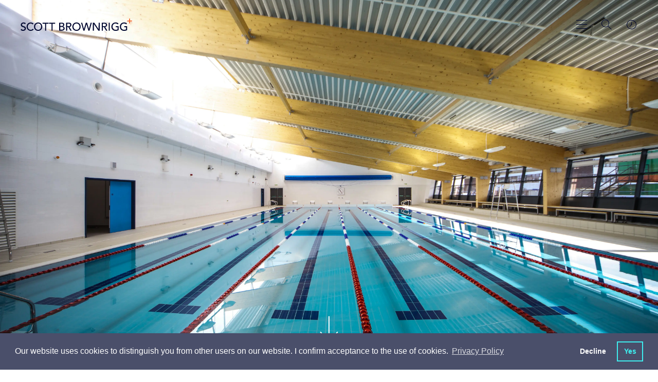

--- FILE ---
content_type: text/html; charset=utf-8
request_url: https://www.scottbrownrigg.com/work/projects/chilton-trinity/
body_size: 25794
content:
    <!-- Css -->
    <!-- Scripts -->

<!DOCTYPE html>
<html lang="en">
<head>
    <title>Scott Brownrigg, award-winning international design practice</title>
    <meta charset="utf-8" />
    <meta http-equiv="X-UA-Compatible" content="IE=edge" />
    <meta name="viewport" content="width=device-width, initial-scale=1.0" />
    <link rel="apple-touch-icon" sizes="57x57" href="/images/favicon/apple-icon-57x57.png">
    <link rel="apple-touch-icon" sizes="60x60" href="/images/favicon/apple-icon-60x60.png">
    <link rel="apple-touch-icon" sizes="72x72" href="/images/favicon/apple-icon-72x72.png">
    <link rel="apple-touch-icon" sizes="76x76" href="/images/favicon/apple-icon-76x76.png">
    <link rel="apple-touch-icon" sizes="114x114" href="/images/favicon/apple-icon-114x114.png">
    <link rel="apple-touch-icon" sizes="120x120" href="/images/favicon/apple-icon-120x120.png">
    <link rel="apple-touch-icon" sizes="144x144" href="/images/favicon/apple-icon-144x144.png">
    <link rel="apple-touch-icon" sizes="152x152" href="/images/favicon/apple-icon-152x152.png">
    <link rel="apple-touch-icon" sizes="180x180" href="/images/favicon/apple-icon-180x180.png">
    <link rel="icon" type="image/png" sizes="192x192" href="/images/favicon/android-icon-192x192.png">
    <link rel="icon" type="image/png" sizes="32x32" href="/images/favicon/favicon-32x32.png">
    <link rel="icon" type="image/png" sizes="96x96" href="/images/favicon/favicon-96x96.png">
    <link rel="icon" type="image/png" sizes="16x16" href="/images/favicon/favicon-16x16.png">
    <link rel="manifest" href="/images/favicon/manifest.json">
    <meta name="msapplication-TileColor" content="#ffffff">
    <meta name="msapplication-TileImage" content="/images/favicon/ms-icon-144x144.png">
    <meta name="theme-color" content="#ffffff">
    <meta name="google-site-verification" content="G-4YGDrmTD8bOx2V23l4RiFtyIRPHC-YEcpjoe3EqcE" />
    
    <meta name="author" content="Uniform">
<meta name="publisher" content="Uniform">
    <meta name="title" content="Chilton Trinity by Scott Brownrigg">
    <meta name="description" content="The client&#x2019;s brief called for a new 1200 pupil school with attached swimming pool on the outskirts of Bridgwater, which would reinforce the school&#x2019;s philosophy of community.">
        <meta name="keywords" content="Architecture">

    

    <meta property="og:locale" content="en_US" />
<meta property="og:type" content="" />
<meta property="og:title" content="Chilton Trinity by Scott Brownrigg" />
<meta property="og:description" content="Design-led and powered by collaboration, we undertake projects across all major sectors, serving a growing national and international client-base.&#xA;" />
<meta property="og:url" content="https://www.scottbrownrigg.com/work/projects/chilton-trinity/" />
    <meta property="og:image" />
    <meta property="og:image:type" content="image/jpg" />
<meta property="og:site_name" />

<meta name="twitter:account_id" />
<meta name="twitter:card" content="summary" />
<meta name="twitter:site" content="ScottBrownrigg" />
<meta name="twitter:creator" content="ScottBrownrigg" />
<meta name="twitter:title" content="Chilton Trinity by Scott Brownrigg" />
<meta name="twitter:description" content="Design-led and powered by collaboration, we undertake projects across all major sectors, serving a growing national and international client-base.&#xA; @ScottBrownrigg" />
    <meta name="twitter:image" />
<meta name="twitter:domain" content="http://www.scottbrownrigg.com" />
<meta name="twitter:url" content="http://www.scottbrownrigg.com">


    <link href="/sc/4306fb68.7353b01e.1131973f.css.v639032107201563388" rel="stylesheet">
    <link type="text/css" href="//cdnjs.cloudflare.com/ajax/libs/magnific-popup.js/1.1.0/magnific-popup.min.css" />
    <link type="text/css" href="//cdnjs.cloudflare.com/ajax/libs/weather-icons/2.0.9/css/weather-icons.min.css" />

    

    <!--[if lt IE 9]>
      <script src="https://oss.maxcdn.com/html5shiv/3.7.3/html5shiv.min.js"></script>
      <script src="https://oss.maxcdn.com/respond/1.4.2/respond.min.js"></script>
    <![endif]-->

    <script type="text/javascript" src="/scripts/modernizr.js"></script>

    <!-- Hotjar Tracking Code for https://www.scottbrownrigg.com -->
<script>
    (function(h,o,t,j,a,r){
        h.hj=h.hj||function(){(h.hj.q=h.hj.q||[]).push(arguments)};
        h._hjSettings={hjid:1268539,hjsv:6};
        a=o.getElementsByTagName('head')[0];
        r=o.createElement('script');r.async=1;
        r.src=t+h._hjSettings.hjid+j+h._hjSettings.hjsv;
        a.appendChild(r);
    })(window,document,'https://static.hotjar.com/c/hotjar-','.js?sv=');
</script>
        <!-- cookie consent -->
    <link rel="stylesheet" type="text/css" href="//cdnjs.cloudflare.com/ajax/libs/cookieconsent2/3.1.0/cookieconsent.min.css" />
    <script src="//cdnjs.cloudflare.com/ajax/libs/cookieconsent2/3.1.0/cookieconsent.min.js"></script>
    <script>
    window.addEventListener("load", function(){
    window.cookieconsent.initialise({
      "palette": {
        "popup": {
          "background": "#4a4f6a"
        },
        "button": {
          "background": "transparent",
          "text": "#3EEEEF",
          "border": "#3EEEEF"
        }
      },
      "showLink": true,
      "type": "opt-out",
      "content": {
        "message": "Our website uses cookies to distinguish you from other users on our website. I confirm acceptance to the use of cookies.",
        "dismiss": "No",
        "allow": "Yes",
          "link": "Privacy Policy",
          "href":"https://scott-brownrigg.s1.umbraco.io/privacy"
      }
    })});
    </script>

    
<script type="text/javascript" src="/scripts/cookieconsent.js"></script>

    <script async src="https://www.googletagmanager.com/gtag/js?id=G-XR493F0935"></script>
    <script>
        var denied_cookie_consent = false; // Global variable to initialise user's cookie consent as 'allow'
        var domain = window.location.hostname.indexOf('www') > -1 ? window.location.hostname.replace('www.', '') : window.location.hostname; // Set executing domain
        var google_analytics_id = 'G-XR493F0935'; //Global variable defining ID for google analytics
        /*
            Google analytics tracking and cookie registering code
         */
        window.dataLayer = window.dataLayer || [];
        function gtag() { dataLayer.push(arguments); }
        gtag('js', new Date());
        gtag('config', 'G-XR493F0935');

        /*
            1. Check if cookieconsent cookie value is 'deny'.
            2. If so user doesn't want cookie on their browser, hence delete cookie
         */
        var all_cookies = getAllCookies();
        for(var cookie_index=0; cookie_index < all_cookies.length; cookie_index++) {
            // Check if cookieconsent has been set when page loads, if so get its value
            var cookie_name = all_cookies[cookie_index].split('=')[0];
            if (cookie_name == 'cookieconsent_status' && all_cookies[cookie_index].split('=')[1] ==  'deny'){
                denied_cookie_consent  = true; // assert that user has denied consent
            }
        }
        /*
                Delete cookies if user has not given consent
             */
        if(denied_cookie_consent){

            window['ga-disable-' + google_analytics_id] = true;
            expireTrackingCookies(); // Invoke function to delete cookie from user browser

        }
    </script>


    <script src="https://t.contentsquare.net/uxa/27844b33d1bf5.js"></script>

</head>
<body class="js-body stop-scroll site__page-workDetail site__nav-color-" style="
">
    <div class="loader">
        <div class="loader-fill"></div>
        <h1 class="js-preloader-title">Chilton Trinity</h1>
        <img class="js-preloader-logo" src="/images/sb-dark.svg" alt="loading logo">
    </div>

    <div class="animsition">

        <div class="header--light ">
    <header class="header-fixed js-header-height ">
        <div class="header ">
                <a href="/">
                    <div class="header__logo">
                        <img class="is-dark" src="/images/sb-dark.svg" alt="dark logo">
                        <img class="is-light" src="/images/sb-white.svg" alt="light logo">
                    </div>
                </a>

            <div class="header__tools">
                <a href="#toTop" class="skip-to-main-content-link">Skip to main content</a>
                <button class="header__menu header__menu--large js-toggle-main-nav" aria-label="main navigation"></button>
                <button class="header__menu header__menu--small js-toggle-nav" aria-label="main navigation"></button>
                <button aria-label="Search" class="header__search js-toggle-search"></button>
                <a href="#" class="header__clocks js-toggle-location" aria-label="world clocks"></a>
            </div>
        </div>
    </header>
</div>
<div class="js-background-overlay background-overlay"></div>

<div class="main-search-overlay js-search-overlay">
    <form class="main-search" action="/search">
        <h2 for="q" class="main-search__label">What are you looking for?</h2>
        <div class="main-search__container">
            <input class="main-search__input autocomplete" type="text" name="q" title="Enter search term"  aria-label="Enter search term" placeholder="Enter search term">

            <button type="submit" class="main-search__button" aria-label="Search"></button>


        </div>
    </form>
</div>
<div class="clocks-overlay js-clocks-overlay">
    <div class="clocks-location">
        <div class="clocks-overlay__title">Our Studios</div>
        <div class="wrapper clocks active row js-timezones">
            <div class="large-4 columns">
                <article class="clocks-container">
                    <div class="clocks">
                        <div class="clock station js-london">
                            <section class="hours-container">
                                <section class="hours"></section>
                            </section>

                            <section class="minutes-container">
                                <section class="minutes"></section>
                            </section>
                        </div>

                        <div class="clock__details">
                            <h2 class="clock__name">London</h2>
                            <a href="tel:+443003731282" class="clock__number" aria-label="london Phone number">+44 (0)300 373 1282</a>
                        </div>
                    </div>

                    <div class="clocks-container__footer">
                        <div class="clocks-locale js-local" id="js-london"></div>
                        <div class="clocks-map"><a href="https://goo.gl/maps/8YgB2rEJMwm" target="_blank" style="color:inherit">MAP</a></div>
                        <div class="weather-icon">
                            <i class="js-weather-icon--ldn"></i>
                        </div>
                    </div>
                </article>
            </div>
            <div class="large-4 columns">
                <article class="clocks-container">
                    <div class="clocks">
                        <div class="clock station js-new-york">
                            <section class="hours-container">
                                <section class="hours"></section>
                            </section>

                            <section class="minutes-container">
                                <section class="minutes"></section>
                            </section>
                        </div>

                        <div class="clock__details">
                            <h2 class="clock__name">New York</h2>
                            <a href="tel:+1 (212) 888 8334" class="clock__number" aria-label="New York Phone number">+1 (212) 888 8334</a>
                        </div>
                    </div>

                    <div class="clocks-container__footer">
                        <div class="clocks-locale js-local" id="js-new-york"></div>
                        <div class="clocks-map"><a href="https://maps.app.goo.gl/rdGEL4UoePsgszJ16" target="_blank" style="color:inherit">MAP</a></div>
                        <div class="weather-icon">
                            <i class="js-weather-icon--ny"></i>
                        </div>
                    </div>
                </article>
            </div>
            <div class="large-4 columns">
                <article class="clocks-container">
                    <div class="clocks">
                        <div class="clock station js-sinapore">
                            <section class="hours-container">
                                <section class="hours"></section>
                            </section>

                            <section class="minutes-container">
                                <section class="minutes"></section>
                            </section>
                        </div>

                        <div class="clock__details">
                            <h2 class="clock__name">Singapore</h2>
                            <a href="tel:+443003731282" class="clock__number" aria-label="Singapore Phone number">+44 (0)300 373 1282</a>
                        </div>
                    </div>

                    <div class="clocks-container__footer">
                        <div class="clocks-locale js-local" id="js-sinapore"></div>
                        <div class="clocks-map"><a href="https://goo.gl/maps/pLJtx4Hrw9E2" target="_blank" style="color:inherit">MAP</a></div>
                        <div class="weather-icon">
                            <i class="js-weather-icon--sin"></i>
                        </div>
                    </div>
                </article>
            </div>
            <div class="large-4 columns">
                <article class="clocks-container">
                    <div class="clocks">
                        <div class="clock station js-riyadh">
                            <section class="hours-container">
                                <section class="hours"></section>
                            </section>

                            <section class="minutes-container">
                                <section class="minutes"></section>
                            </section>
                        </div>

                        <div class="clock__details">
                            <h2 class="clock__name">Riyadh</h2>
                            <a href="tel:+966535376801" class="clock__number" aria-label="Riyadh Phone number">+966 53 537 6801</a>
                        </div>
                    </div>

                    <div class="clocks-container__footer">
                        <div class="clocks-locale js-local" id="js-riyadh"></div>
                        <div class="clocks-map"><a href="https://maps.app.goo.gl/rLNQxpbABLKWNpPX9" target="_blank" style="color:inherit">MAP</a></div>
                        <div class="weather-icon">
                            <i class="js-weather-icon--sin"></i>
                        </div>
                    </div>
                </article>
            </div>
            <div class="large-4 columns">
                <article class="clocks-container">
                    <div class="clocks">
                        <div class="clock station js-amsterdam">
                            <section class="hours-container">
                                <section class="hours"></section>
                            </section>

                            <section class="minutes-container">
                                <section class="minutes"></section>
                            </section>
                        </div>

                        <div class="clock__details">
                            <h2 class="clock__name">Amsterdam</h2>
                            <a href="tel:+31 20 240 22 91" class="clock__number" aria-label="Amsterdam Phone number">+31 20 240 22 91</a>
                        </div>
                    </div>

                    <div class="clocks-container__footer">
                        <div class="clocks-locale js-local" id="js-amsterdam"></div>
                        <div class="clocks-map"><a href="https://goo.gl/maps/JoMGCfgvvEfExCe37" target="_blank" style="color:inherit">MAP</a></div>
                        <div class="weather-icon">
                            <i class="js-weather-icon--ams"></i>
                        </div>
                    </div>
                </article>
            </div>
            <div class="large-4 columns">
                <article class="clocks-container">
                    <div class="clocks">
                        <div class="clock station js-edinburgh">
                            <section class="hours-container">
                                <section class="hours"></section>
                            </section>

                            <section class="minutes-container">
                                <section class="minutes"></section>
                            </section>
                        </div>

                        <div class="clock__details">
                            <h2 class="clock__name">Edinburgh</h2>
                            <a href="tel:+443003731282" class="clock__number" aria-label="Edinburgh Phone number">+44 (0)300 373 1282</a>
                        </div>
                    </div>

                    <div class="clocks-container__footer">
                        <div class="clocks-locale js-local" id="js-edinburgh"></div>
                        <div class="clocks-map"><a href="https://goo.gl/maps/YDqhZ5r8FAgsLkVF8" target="_blank" style="color:inherit">MAP</a></div>
                        <div class="weather-icon">
                            <i class="js-weather-icon--edi"></i>
                        </div>
                    </div>
                </article>
            </div>
            <div class="large-4 columns">
                <article class="clocks-container">
                    <div class="clocks">
                        <div class="clock station js-cardiff">
                            <section class="hours-container">
                                <section class="hours"></section>
                            </section>

                            <section class="minutes-container">
                                <section class="minutes"></section>
                            </section>
                        </div>

                        <div class="clock__details">
                            <h2 class="clock__name">Cardiff</h2>
                            <a href="tel:+443003731282" class="clock__number" aria-label="Cardiff Phone number">+44 (0)300 373 1282</a>
                        </div>
                    </div>

                    <div class="clocks-container__footer">
                        <div class="clocks-locale js-local" id="js-cardiff"></div>
                        <div class="clocks-map"><a href="https://maps.app.goo.gl/rnSqBYwQxAcxJd456" target="_blank" style="color:inherit">MAP</a></div>
                        <div class="weather-icon">
                            <i class="js-weather-icon--cdf"></i>
                        </div>
                    </div>
                </article>
            </div>
            <div class="large-4 columns">
                <article class="clocks-container">
                    <div class="clocks">
                        <div class="clock station js-london">
                            <section class="hours-container">
                                <section class="hours"></section>
                            </section>

                            <section class="minutes-container">
                                <section class="minutes"></section>
                            </section>
                        </div>

                        <div class="clock__details">
                            <h2 class="clock__name">Guildford</h2>
                            <a href="tel:+443003731282" class="clock__number" aria-label="Guildford Phone number">+44 (0)300 373 1282</a>
                        </div>
                    </div>

                    <div class="clocks-container__footer">
                        <div class="clocks-locale js-local" id="js-london"></div>
                        <div class="clocks-map"><a href="https://goo.gl/maps/1AAgFbfw9en" target="_blank" style="color:inherit">MAP</a></div>
                        <div class="weather-icon">
                            <i class="js-weather-icon--ldn"></i>
                        </div>
                    </div>
                </article>
            </div>
        </div>
        <a href="/contact/" class="clocks-overlay__link">Contact us</a>
    </div>
</div>
<div class="small-header js-small-header">
    <div class="small-header__container">
        <div class="small-header__search js-toggle-small-search"></div>
        <div class="small-header__location js-toggle-clocks"></div>
        <div class="small-header__menu">
            <button class="small-header__menu-close js-close-menu" aria-label="close menu"></button>
        </div>
    </div>

    <div class="clocks-carousel-overlay js-location-overlay">
        <div class="row align-center">
            <div class="medium-4 small-8 columns">
                <div class="clocks-carousel js-clocks-carousel">
                    <div class="clocks active js-timezones">
                        <article class="clocks-container">
                            <div class="clocks">
                                <div class="clock station js-london">
                                    <section class="hours-container">
                                        <section class="hours"></section>
                                    </section>

                                    <section class="minutes-container">
                                        <section class="minutes"></section>
                                    </section>
                                </div>

                                <div class="clock__details">
                                    <h2 class="clock__name">London</h2>
                                    <a href="#" class="clock__number">+44 (0)20 7240 7766</a>
                                </div>
                            </div>

                            <div class="clocks-container__footer">
                                <div class="clocks-locale js-local" id="js-london"></div>
                                <div class="clocks-map"><a href="https://goo.gl/maps/8YgB2rEJMwm" target="_blank" style="color:inherit">MAP</a></div>
                                <div class="weather-icon">
                                    <i class="js-weather-icon--ldn"></i>
                                </div>
                            </div>
                        </article>
                    </div>
                    <div class="clocks active js-timezones">
                        <article class="clocks-container">
                            <div class="clocks">
                                <div class="clock station js-new-york">
                                    <section class="hours-container">
                                        <section class="hours"></section>
                                    </section>

                                    <section class="minutes-container">
                                        <section class="minutes"></section>
                                    </section>
                                </div>

                                <div class="clock__details">
                                    <h2 class="clock__name">New York</h2>
                                    <a href="#" class="clock__number">+1 (212) 888 8334</a>
                                </div>
                            </div>

                            <div class="clocks-container__footer">
                                <div class="clocks-locale js-local" id="js-new-york"></div>
                                <div class="clocks-map"><a href="https://maps.app.goo.gl/rdGEL4UoePsgszJ16" target="_blank" style="color:inherit">MAP</a></div>
                                <div class="weather-icon">
                                    <i class="js-weather-icon--ny"></i>
                                </div>
                            </div>
                        </article>
                    </div>
                    <div class="clocks active js-timezones">
                        <article class="clocks-container">
                            <div class="clocks">
                                <div class="clock station js-sinapore">
                                    <section class="hours-container">
                                        <section class="hours"></section>
                                    </section>

                                    <section class="minutes-container">
                                        <section class="minutes"></section>
                                    </section>
                                </div>

                                <div class="clock__details">
                                    <h2 class="clock__name">Singapore</h2>
                                    <a href="#" class="clock__number">+65 6018 6154</a>
                                </div>
                            </div>

                            <div class="clocks-container__footer">
                                <div class="clocks-locale js-local" id="js-sinapore"></div>
                                <div class="clocks-map"><a href="https://goo.gl/maps/pLJtx4Hrw9E2" target="_blank" style="color:inherit">MAP</a></div>
                                <div class="weather-icon">
                                    <i class="js-weather-icon--sin"></i>
                                </div>
                            </div>
                        </article>
                    </div>
                    <div class="clocks active js-timezones">
                        <article class="clocks-container">
                            <div class="clocks">
                                <div class="clock station js-riyadh">
                                    <section class="hours-container">
                                        <section class="hours"></section>
                                    </section>

                                    <section class="minutes-container">
                                        <section class="minutes"></section>
                                    </section>
                                </div>

                                <div class="clock__details">
                                    <h2 class="clock__name">Riyadh</h2>
                                    <a href="#" class="clock__number">+966 53 537 6801</a>
                                </div>
                            </div>

                            <div class="clocks-container__footer">
                                <div class="clocks-locale js-local" id="js-riyadh"></div>
                                <div class="clocks-map"><a href="https://maps.app.goo.gl/rLNQxpbABLKWNpPX9" target="_blank" style="color:inherit">MAP</a></div>
                                <div class="weather-icon">
                                    <i class="js-weather-icon--sin"></i>
                                </div>
                            </div>
                        </article>
                    </div>
                    <div class="clocks active js-timezones">
                        <article class="clocks-container">
                            <div class="clocks">
                                <div class="clock station js-amsterdam">
                                    <section class="hours-container">
                                        <section class="hours"></section>
                                    </section>

                                    <section class="minutes-container">
                                        <section class="minutes"></section>
                                    </section>
                                </div>

                                <div class="clock__details">
                                    <h2 class="clock__name">Amsterdam</h2>
                                    <a href="#" class="clock__number">+31 20 240 22 91</a>
                                </div>
                            </div>

                            <div class="clocks-container__footer">
                                <div class="clocks-locale js-local" id="js-amsterdam"></div>
                                <div class="clocks-map"><a href="https://goo.gl/maps/JoMGCfgvvEfExCe37" target="_blank" style="color:inherit">MAP</a></div>
                                <div class="weather-icon">
                                    <i class="js-weather-icon--ams"></i>
                                </div>
                            </div>
                        </article>
                    </div>
                    <div class="clocks active js-timezones">
                        <article class="clocks-container">
                            <div class="clocks">
                                <div class="clock station js-edinburgh">
                                    <section class="hours-container">
                                        <section class="hours"></section>
                                    </section>

                                    <section class="minutes-container">
                                        <section class="minutes"></section>
                                    </section>
                                </div>

                                <div class="clock__details">
                                    <h2 class="clock__name">Edinburgh</h2>
                                    <a href="#" class="clock__number">+44 (0) 131 202 3133</a>
                                </div>
                            </div>

                            <div class="clocks-container__footer">
                                <div class="clocks-locale js-local" id="js-edinburgh"></div>
                                <div class="clocks-map"><a href="https://goo.gl/maps/YDqhZ5r8FAgsLkVF8" target="_blank" style="color:inherit">MAP</a></div>
                                <div class="weather-icon">
                                    <i class="js-weather-icon--edi"></i>
                                </div>
                            </div>
                        </article>
                    </div>
                    <div class="clocks active js-timezones">
                        <article class="clocks-container">
                            <div class="clocks">
                                <div class="clock station js-cardiff">
                                    <section class="hours-container">
                                        <section class="hours"></section>
                                    </section>

                                    <section class="minutes-container">
                                        <section class="minutes"></section>
                                    </section>
                                </div>

                                <div class="clock__details">
                                    <h2 class="clock__name">Cardiff</h2>
                                    <a href="#" class="clock__number">+ 44 (0) 29 2092 2450</a>
                                </div>
                            </div>

                            <div class="clocks-container__footer">
                                <div class="clocks-locale js-local" id="js-cardiff"></div>
                                <div class="clocks-map"><a href="https://maps.app.goo.gl/rnSqBYwQxAcxJd456" target="_blank" style="color:inherit">MAP</a></div>
                                <div class="weather-icon">
                                    <i class="js-weather-icon--cdf"></i>
                                </div>
                            </div>
                        </article>
                    </div>
                    <div class="clocks active js-timezones">
                        <article class="clocks-container">
                            <div class="clocks">
                                <div class="clock station js-guildford">
                                    <section class="hours-container">
                                        <section class="hours"></section>
                                    </section>

                                    <section class="minutes-container">
                                        <section class="minutes"></section>
                                    </section>
                                </div>

                                <div class="clock__details">
                                    <h2 class="clock__name">Guildford</h2>
                                    <a href="#" class="clock__number">+ 44 (0)1483 568 686</a>
                                </div>
                            </div>

                            <div class="clocks-container__footer">
                                <div class="clocks-locale js-local" id="js-guildford"></div>
                                <div class="clocks-map"><a href="https://goo.gl/maps/1AAgFbfw9en" target="_blank" style="color:inherit">MAP</a></div>
                                <div class="weather-icon">
                                    <i class="js-weather-icon--ldn"></i>
                                </div>
                            </div>
                        </article>
                    </div>
                </div>
                <div class="clocks-carousel__footer">
                    <p class="clocks-carousel__copy">Swipe : <span class="js-current-slide"></span> / <span class="js-total"></span></p>
                    <a href="/contact/" class="clocks-carousel__link">Contact us</a>
                </div>
            </div>
        </div>
    </div>
    <!-- search -->
    <div class="small-search js-small-search">
    <form class="main-search" action="/search">
        <h2 for="q" class="main-search__label">What are you looking for?</h2>
        <div class="main-search__container">
            <input class="main-search__input autocomplete" type="text" name="q" title="Enter search term"  aria-label="Enter search term" placeholder="Enter search term">

            <button type="submit" class="main-search__button" aria-label="Search"></button>


        </div>
    </form>
</div>

    <!-- nav -->
    <nav class="side-nav js-side-nav js-primary-side-nav">
        <ul class="side-menu">
                    <li class="side-menu__title js-side-menu-level" data-target=".js-side-nav-secondary_1">
                        <span class="has-children">Work</span>
                        <div class="side-nav side-nav--secondary js-side-nav-secondary_1 js-side-nav js-second-level">
                            <div class="side-nav__tools">
                                <button class="side-menu__back js-side-nav-back" data-target=".js-side-nav-secondary_1" data-back="primary" aria-label="secondary search"></button>
                                <button class="side-menu__close js-close-menu" aria-label="close menu"></button>
                            </div>
                            <ul class="side-menu">
                                <li class="side-menu__title ">
                                    <span>Work</span>
                                </li>

                                        <li class="side-menu__items js-side-menu-level" data-target=".js-side-nav-tertiary_1">
                                            <span class="has-children">Services</span>

                                            <div class="side-nav side-nav--tertiary js-side-nav-tertiary_1 js-side-nav js-second-level">
                                                <div class="side-nav__tools">
                                                    <button class="side-menu__back js-side-nav-back" data-target=".js-side-nav-tertiary_1" aria-label="Search"></button>
                                                    <button class="side-menu__close js-close-menu" aria-label="close menu"></button>
                                                </div>

                                                <ul class="side-menu">
                                                    <li class="side-menu__title ">
                                                        <span>Services</span>
                                                    </li>
                                                        <li class="side-menu__items">
                                                            <a href="/work/services/architecture/">Architecture</a>
                                                        </li>
                                                        <li class="side-menu__items">
                                                            <a href="/work/services/interior-design/">Interior&nbsp;Design</a>
                                                        </li>
                                                        <li class="side-menu__items">
                                                            <a href="/work/services/masterplanning-urbanism/">Masterplanning&nbsp;&&nbsp;Urbanism</a>
                                                        </li>
                                                        <li class="side-menu__items">
                                                            <a href="/work/services/technical-advice/">Technical&nbsp;Advice</a>
                                                        </li>
                                                        <li class="side-menu__items">
                                                            <a href="/work/services/workplace-strategy/">Workplace&nbsp;Strategy</a>
                                                        </li>
                                                        <li class="side-menu__items">
                                                            <a href="/work/services/safety-design/">Safety&nbsp;Design</a>
                                                        </li>
                                                        <li class="side-menu__items">
                                                            <a href="/work/services/design-management/">Design&nbsp;Management</a>
                                                        </li>
                                                        <li class="side-menu__items">
                                                            <a href="/work/services/retrofit/">Retrofit</a>
                                                        </li>
                                                </ul>
                                            </div>
                                        </li>
                                        <li class="side-menu__items js-side-menu-level" data-target=".js-side-nav-tertiary_2">
                                            <span class="has-children">Expertise</span>

                                            <div class="side-nav side-nav--tertiary js-side-nav-tertiary_2 js-side-nav js-second-level">
                                                <div class="side-nav__tools">
                                                    <button class="side-menu__back js-side-nav-back" data-target=".js-side-nav-tertiary_2" aria-label="Search"></button>
                                                    <button class="side-menu__close js-close-menu" aria-label="close menu"></button>
                                                </div>

                                                <ul class="side-menu">
                                                    <li class="side-menu__title ">
                                                        <span>Expertise</span>
                                                    </li>
                                                        <li class="side-menu__items">
                                                            <a href="/work/expertise/advanced-technologies/">Advanced&nbsp;Technologies</a>
                                                        </li>
                                                        <li class="side-menu__items">
                                                            <a href="/work/expertise/business-space/">Business&nbsp;Space</a>
                                                        </li>
                                                        <li class="side-menu__items">
                                                            <a href="/work/expertise/culture-media-and-sport/">Culture,&nbsp;Media&nbsp;and&nbsp;Sport</a>
                                                        </li>
                                                        <li class="side-menu__items">
                                                            <a href="/work/expertise/defence-security/">Defence&nbsp;&&nbsp;Security</a>
                                                        </li>
                                                        <li class="side-menu__items">
                                                            <a href="/work/expertise/hospitality/">Hospitality</a>
                                                        </li>
                                                        <li class="side-menu__items">
                                                            <a href="/work/expertise/residential-mixed-use/">Residential&nbsp;&&nbsp;Mixed&nbsp;Use</a>
                                                        </li>
                                                        <li class="side-menu__items">
                                                            <a href="/work/expertise/education/">Education</a>
                                                        </li>
                                                        <li class="side-menu__items">
                                                            <a href="/work/expertise/aviation/">Aviation</a>
                                                        </li>
                                                        <li class="side-menu__items">
                                                            <a href="/work/expertise/rail-infrastructure/">Rail&nbsp;&&nbsp;Infrastructure</a>
                                                        </li>
                                                        <li class="side-menu__items">
                                                            <a href="/work/expertise/life-sciences/">Life&nbsp;Sciences</a>
                                                        </li>
                                                </ul>
                                            </div>
                                        </li>
                                        <li class="side-menu__items"><a href="/work/projects/" target="">Projects</a></li>
                            </ul>
                        </div>
                    </li>
                    <li class="side-menu__title js-side-menu-level" data-target=".js-side-nav-secondary_2">
                        <span class="has-children">Design&nbsp;Research&nbsp;Unit</span>
                        <div class="side-nav side-nav--secondary js-side-nav-secondary_2 js-side-nav js-second-level">
                            <div class="side-nav__tools">
                                <button class="side-menu__back js-side-nav-back" data-target=".js-side-nav-secondary_2" data-back="primary" aria-label="secondary search"></button>
                                <button class="side-menu__close js-close-menu" aria-label="close menu"></button>
                            </div>
                            <ul class="side-menu">
                                <li class="side-menu__title ">
                                    <span>Design&nbsp;Research&nbsp;Unit</span>
                                </li>

                                        <li class="side-menu__items"><a href="/design-research-unit/about-dru/" target="">About&nbsp;DRU</a></li>
                                        <li class="side-menu__items"><a href="/design-research-unit/dru-history/" target="">DRU&nbsp;History</a></li>
                                        <li class="side-menu__items"><a href="/design-research-unit/articles-publications/" target="">Articles&nbsp;&&nbsp;Publications</a></li>
                                        <li class="side-menu__items"><a href="/design-research-unit/dru-archive/" target="">DRU&nbsp;Archive</a></li>
                            </ul>
                        </div>
                    </li>
                    <li class="side-menu__title js-side-menu-level" data-target=".js-side-nav-secondary_3">
                        <span class="has-children">Company</span>
                        <div class="side-nav side-nav--secondary js-side-nav-secondary_3 js-side-nav js-second-level">
                            <div class="side-nav__tools">
                                <button class="side-menu__back js-side-nav-back" data-target=".js-side-nav-secondary_3" data-back="primary" aria-label="secondary search"></button>
                                <button class="side-menu__close js-close-menu" aria-label="close menu"></button>
                            </div>
                            <ul class="side-menu">
                                <li class="side-menu__title ">
                                    <span>Company</span>
                                </li>

                                        <li class="side-menu__items"><a href="/company/about/" target="">About</a></li>
                                        <li class="side-menu__items"><a href="/company/news/" target="">News</a></li>
                                        <li class="side-menu__items"><a href="/company/people/" target="">People</a></li>
                                        <li class="side-menu__items"><a href="/company/crown-architecture/" target="">Crown&nbsp;Architecture</a></li>
                                        <li class="side-menu__items"><a href="https://www.digitaltwinunit.com/" target="_blank">Digital&nbsp;Twin&nbsp;Unit</a></li>
                                        <li class="side-menu__items"><a href="/company/sustainability/" target="">Sustainability</a></li>
                            </ul>
                        </div>
                    </li>
                    <li class="side-menu__title js-side-menu-level" data-target=".js-side-nav-secondary_4">
                        <span class="has-children">Careers</span>
                        <div class="side-nav side-nav--secondary js-side-nav-secondary_4 js-side-nav js-second-level">
                            <div class="side-nav__tools">
                                <button class="side-menu__back js-side-nav-back" data-target=".js-side-nav-secondary_4" data-back="primary" aria-label="secondary search"></button>
                                <button class="side-menu__close js-close-menu" aria-label="close menu"></button>
                            </div>
                            <ul class="side-menu">
                                <li class="side-menu__title ">
                                    <span>Careers</span>
                                </li>

                                        <li class="side-menu__items"><a href="/careers/reconnect-alumni-network/" target="">Reconnect&nbsp;–&nbsp;Alumni&nbsp;Network</a></li>
                                        <li class="side-menu__items"><a href="/careers/careers-search/" target="">Careers&nbsp;Search</a></li>
                                        <li class="side-menu__items"><a href="/careers/architecture-apprenticeships/" target="">Architecture&nbsp;Apprenticeships</a></li>
                                        <li class="side-menu__items"><a href="/careers/life-at-scott-brownrigg/" target="">Life&nbsp;at&nbsp;Scott&nbsp;Brownrigg</a></li>
                                        <li class="side-menu__items"><a href="/careers/future-talent-programme/" target="">Future&nbsp;Talent&nbsp;Programme</a></li>
                            </ul>
                        </div>
                    </li>
                    <li class="side-menu__title"><a href="/contact/">Contact</a></li>
        </ul>
    </nav>
</div>

<nav id="main-nav-container" class="main-nav js-main-nav-container"  role="navigation">
    <div id="nav-nodes-outer-container">
        <div id="main-nav-inital-panel">
            <div id="nav-nodes-container-1" class="nav-nodes-container">
                <ul class="nav-node-list">

                    <!-- INITIAL POSITION -->
                            <li id="node-1309"
                                class="nav-node nav-node-pos-5-1 nav-node-toggle open-tab" role="link"
                                 data-connections="link__1309__1324 link__1309__1315 link__1309__1311 link__1305__1309"                                 data-target="#nav-nodes-tab-container" tab-index="0"
                                data-tab-index="0" aria-label="Work">
                                <span class="nav-node-label">Work</span>
                            </li>
                            <li id="node-1324"
                                class="nav-node nav-node-pos-5-2 nav-node-toggle open-tab" role="link"
                                 data-connections="link__1309__1324 link__1315__1324 link__1311__1324 link__1305__1324"                                 data-target="#nav-nodes-tab-container" tab-index="0"
                                data-tab-index="1" aria-label="Design&nbsp;Research&nbsp;Unit">
                                <span class="nav-node-label">Design&nbsp;Research&nbsp;Unit</span>
                            </li>
                            <li id="node-1315"
                                class="nav-node nav-node-pos-5-3 nav-node-toggle open-tab" role="link"
                                 data-connections="link__1309__1315 link__1315__1324 link__1311__1315 link__1305__1315"                                 data-target="#nav-nodes-tab-container" tab-index="0"
                                data-tab-index="2" aria-label="Company">
                                <span class="nav-node-label">Company</span>
                            </li>
                            <li id="node-1311"
                                class="nav-node nav-node-pos-5-4 nav-node-toggle open-tab" role="link"
                                 data-connections="link__1309__1311 link__1311__1324 link__1311__1315 link__1305__1311"                                 data-target="#nav-nodes-tab-container" tab-index="0"
                                data-tab-index="3" aria-label="Careers">
                                <span class="nav-node-label">Careers</span>
                            </li>
                            <li id="node-1305"
                                class="nav-node nav-node-pos-5-5 end-point-link" aria-label="Contact"
                                 data-connections="link__1305__1309 link__1305__1324 link__1305__1315 link__1305__1311" >
                                <a href="/contact/" role="link">
                                    <span class="nav-node-label">Contact</span>
                                </a>
                            </li>
                </ul>
            </div>
        </div>
    </div>

    <div id="nav-nodes-tab-container">
        <div id="nav-tabs">

            <div class="tabs-nav-col first-tabs-nav-col">
                <button id="destroy-tabs">&nbsp;&nbsp;Menu</button>


                <!-- INITAL SIDEBAR -->
                    <ul class="tabs-nav-list" role="navigation">
                            <li aria-label="Work"><a href="#1309-nav-tab" role="link">Work</a></li>
                            <li aria-label="Design&nbsp;Research&nbsp;Unit"><a href="#1324-nav-tab" role="link">Design&nbsp;Research&nbsp;Unit</a></li>
                            <li aria-label="Company"><a href="#1315-nav-tab" role="link">Company</a></li>
                            <li aria-label="Careers"><a href="#1311-nav-tab" role="link">Careers</a></li>
                    </ul>
                    <ul class="tabs-nav-list" role="navigation" >
                            <li class="end-point-link" aria-label="Contact"><a href="/contact/" role="link">Contact</a></li>
                    </ul>

            </div>

            <!-- LEVEL 2 -->
                    <!---------------------- child tab 1 ---------------------->
                    <div id="1309-nav-tab" class="nav-tab">
                        <div id="nav-nodes-container-2" class="nav-nodes-container">
                            <ul class="nav-node-list" aria-label="Level 2 navigation">

                                <!-- LEVEL 2 NODES -->
                                        <li id="node-1342"
                                            class="nav-node nav-node-pos-3-1 nav-node-toggle open-sub-tab" role="link"
                                             data-connections="link__1341__1342 link__1310__1342"                                             data-target="#1309-sub-tab" tab-index="0" data-tab-index="0" aria-label="Services">
                                            <span class="nav-node-label">Services</span>
                                        </li>
                                        <li id="node-1341"
                                            class="nav-node nav-node-pos-3-2 nav-node-toggle open-sub-tab" role="link"
                                             data-connections="link__1341__1342 link__1310__1341"                                             data-target="#1309-sub-tab" tab-index="0" data-tab-index="1" aria-label="Expertise">
                                            <span class="nav-node-label">Expertise</span>
                                        </li>
                                        <li id="node-1310"
                                            class="nav-node nav-node-pos-3-3 end-point-link" aria-label="Projects"
                                             data-connections="link__1310__1342 link__1310__1341" >
                                            <a href="/work/projects/" target="" role="link">
                                                <span class="nav-node-label">Projects</span>
                                            </a>
                                        </li>
                            </ul>
                        </div>

                            <div id="1309-sub-tab" class="sub-tab-container">
                                <div class="sub-tab-container-inner">
                                    <div class="nav-sub-tabs">
                                        <div class="tabs-nav-col">

                                            <!-- LEVEL 2 SIDEBAR -->
                                                <ul class="tabs-nav-list">
                                                        <li aria-label="Services"><a href="#1342-sub-tab" role="link">Services</a></li>
                                                        <li aria-label="Expertise"><a href="#1341-sub-tab" role="link">Expertise</a></li>

                                                </ul>
                                                <ul class="tabs-nav-list">
                                                        <li class="end-point-link" aria-label="Projects"><a href="/work/projects/" role="link">Projects</a></li>
                                                </ul>
                                        </div>

                                        <!-- LEVEL 3 NODES -->
                                                <div id="1342-sub-tab" class="nav-sub-tab">
                                                    <div id="nav-nodes-container-3" class="nav-nodes-container">
                                                        <ul class="nav-node-list" role="menubar">



                                                                <li id="node-1347"
                                                                    class="nav-node nav-node-pos-8-1 end-point-link" aria-label="Architecture"
                                                                     data-connections="link__1347__1351 link__1347__1348 link__1347__1349 link__1347__1350 link__1347__4901 link__1347__9195 link__1347__11223" >
                                                                    <a href="/work/services/architecture/" role="link">
                                                                        <span class="nav-node-label">Architecture</span>
                                                                    </a>
                                                                </li>
                                                                <li id="node-1351"
                                                                    class="nav-node nav-node-pos-8-2 end-point-link" aria-label="Interior&nbsp;Design"
                                                                     data-connections="link__1347__1351 link__1348__1351 link__1349__1351 link__1350__1351 link__1351__4901 link__1351__9195 link__1351__11223" >
                                                                    <a href="/work/services/interior-design/" role="link">
                                                                        <span class="nav-node-label">Interior&nbsp;Design</span>
                                                                    </a>
                                                                </li>
                                                                <li id="node-1348"
                                                                    class="nav-node nav-node-pos-8-3 end-point-link" aria-label="Masterplanning&nbsp;&&nbsp;Urbanism"
                                                                     data-connections="link__1347__1348 link__1348__1351 link__1348__1349 link__1348__1350 link__1348__4901 link__1348__9195 link__1348__11223" >
                                                                    <a href="/work/services/masterplanning-urbanism/" role="link">
                                                                        <span class="nav-node-label">Masterplanning&nbsp;&&nbsp;Urbanism</span>
                                                                    </a>
                                                                </li>
                                                                <li id="node-1349"
                                                                    class="nav-node nav-node-pos-8-4 end-point-link" aria-label="Technical&nbsp;Advice"
                                                                     data-connections="link__1347__1349 link__1349__1351 link__1348__1349 link__1349__1350 link__1349__4901 link__1349__9195 link__1349__11223" >
                                                                    <a href="/work/services/technical-advice/" role="link">
                                                                        <span class="nav-node-label">Technical&nbsp;Advice</span>
                                                                    </a>
                                                                </li>
                                                                <li id="node-1350"
                                                                    class="nav-node nav-node-pos-8-5 end-point-link" aria-label="Workplace&nbsp;Strategy"
                                                                     data-connections="link__1347__1350 link__1350__1351 link__1348__1350 link__1349__1350 link__1350__4901 link__1350__9195 link__1350__11223" >
                                                                    <a href="/work/services/workplace-strategy/" role="link">
                                                                        <span class="nav-node-label">Workplace&nbsp;Strategy</span>
                                                                    </a>
                                                                </li>
                                                                <li id="node-4901"
                                                                    class="nav-node nav-node-pos-8-6 end-point-link" aria-label="Safety&nbsp;Design"
                                                                     data-connections="link__1347__4901 link__1351__4901 link__1348__4901 link__1349__4901 link__1350__4901 link__4901__9195 link__4901__11223" >
                                                                    <a href="/work/services/safety-design/" role="link">
                                                                        <span class="nav-node-label">Safety&nbsp;Design</span>
                                                                    </a>
                                                                </li>
                                                                <li id="node-9195"
                                                                    class="nav-node nav-node-pos-8-7 end-point-link" aria-label="Design&nbsp;Management"
                                                                     data-connections="link__1347__9195 link__1351__9195 link__1348__9195 link__1349__9195 link__1350__9195 link__4901__9195 link__9195__11223" >
                                                                    <a href="/work/services/design-management/" role="link">
                                                                        <span class="nav-node-label">Design&nbsp;Management</span>
                                                                    </a>
                                                                </li>
                                                                <li id="node-11223"
                                                                    class="nav-node nav-node-pos-8-8 end-point-link" aria-label="Retrofit"
                                                                     data-connections="link__1347__11223 link__1351__11223 link__1348__11223 link__1349__11223 link__1350__11223 link__4901__11223 link__9195__11223" >
                                                                    <a href="/work/services/retrofit/" role="link">
                                                                        <span class="nav-node-label">Retrofit</span>
                                                                    </a>
                                                                </li>
                                                        </ul>
                                                    </div>
                                                </div>
                                                <div id="1341-sub-tab" class="nav-sub-tab">
                                                    <div id="nav-nodes-container-4" class="nav-nodes-container">
                                                        <ul class="nav-node-list" role="menubar">



                                                                <li id="node-1352"
                                                                    class="nav-node nav-node-pos-10-1 end-point-link" aria-label="Advanced&nbsp;Technologies"
                                                                     data-connections="link__1352__1354 link__1352__1356 link__1352__1353 link__1352__1357 link__1352__1358 link__1352__1355 link__1352__1359 link__1352__6855 link__1352__8091" >
                                                                    <a href="/work/expertise/advanced-technologies/" role="link">
                                                                        <span class="nav-node-label">Advanced&nbsp;Technologies</span>
                                                                    </a>
                                                                </li>
                                                                <li id="node-1354"
                                                                    class="nav-node nav-node-pos-10-2 end-point-link" aria-label="Business&nbsp;Space"
                                                                     data-connections="link__1352__1354 link__1354__1356 link__1353__1354 link__1354__1357 link__1354__1358 link__1354__1355 link__1354__1359 link__1354__6855 link__1354__8091" >
                                                                    <a href="/work/expertise/business-space/" role="link">
                                                                        <span class="nav-node-label">Business&nbsp;Space</span>
                                                                    </a>
                                                                </li>
                                                                <li id="node-1356"
                                                                    class="nav-node nav-node-pos-10-3 end-point-link" aria-label="Culture,&nbsp;Media&nbsp;and&nbsp;Sport"
                                                                     data-connections="link__1352__1356 link__1354__1356 link__1353__1356 link__1356__1357 link__1356__1358 link__1355__1356 link__1356__1359 link__1356__6855 link__1356__8091" >
                                                                    <a href="/work/expertise/culture-media-and-sport/" role="link">
                                                                        <span class="nav-node-label">Culture,&nbsp;Media&nbsp;and&nbsp;Sport</span>
                                                                    </a>
                                                                </li>
                                                                <li id="node-1353"
                                                                    class="nav-node nav-node-pos-10-4 end-point-link" aria-label="Defence&nbsp;&&nbsp;Security"
                                                                     data-connections="link__1352__1353 link__1353__1354 link__1353__1356 link__1353__1357 link__1353__1358 link__1353__1355 link__1353__1359 link__1353__6855 link__1353__8091" >
                                                                    <a href="/work/expertise/defence-security/" role="link">
                                                                        <span class="nav-node-label">Defence&nbsp;&&nbsp;Security</span>
                                                                    </a>
                                                                </li>
                                                                <li id="node-1357"
                                                                    class="nav-node nav-node-pos-10-5 end-point-link" aria-label="Hospitality"
                                                                     data-connections="link__1352__1357 link__1354__1357 link__1356__1357 link__1353__1357 link__1357__1358 link__1355__1357 link__1357__1359 link__1357__6855 link__1357__8091" >
                                                                    <a href="/work/expertise/hospitality/" role="link">
                                                                        <span class="nav-node-label">Hospitality</span>
                                                                    </a>
                                                                </li>
                                                                <li id="node-1358"
                                                                    class="nav-node nav-node-pos-10-6 end-point-link" aria-label="Residential&nbsp;&&nbsp;Mixed&nbsp;Use"
                                                                     data-connections="link__1352__1358 link__1354__1358 link__1356__1358 link__1353__1358 link__1357__1358 link__1355__1358 link__1358__1359 link__1358__6855 link__1358__8091" >
                                                                    <a href="/work/expertise/residential-mixed-use/" role="link">
                                                                        <span class="nav-node-label">Residential&nbsp;&&nbsp;Mixed&nbsp;Use</span>
                                                                    </a>
                                                                </li>
                                                                <li id="node-1355"
                                                                    class="nav-node nav-node-pos-10-7 end-point-link" aria-label="Education"
                                                                     data-connections="link__1352__1355 link__1354__1355 link__1355__1356 link__1353__1355 link__1355__1357 link__1355__1358 link__1355__1359 link__1355__6855 link__1355__8091" >
                                                                    <a href="/work/expertise/education/" role="link">
                                                                        <span class="nav-node-label">Education</span>
                                                                    </a>
                                                                </li>
                                                                <li id="node-1359"
                                                                    class="nav-node nav-node-pos-10-8 end-point-link" aria-label="Aviation"
                                                                     data-connections="link__1352__1359 link__1354__1359 link__1356__1359 link__1353__1359 link__1357__1359 link__1358__1359 link__1355__1359 link__1359__6855 link__1359__8091" >
                                                                    <a href="/work/expertise/aviation/" role="link">
                                                                        <span class="nav-node-label">Aviation</span>
                                                                    </a>
                                                                </li>
                                                                <li id="node-6855"
                                                                    class="nav-node nav-node-pos-10-9 end-point-link" aria-label="Rail&nbsp;&&nbsp;Infrastructure"
                                                                     data-connections="link__1352__6855 link__1354__6855 link__1356__6855 link__1353__6855 link__1357__6855 link__1358__6855 link__1355__6855 link__1359__6855 link__6855__8091" >
                                                                    <a href="/work/expertise/rail-infrastructure/" role="link">
                                                                        <span class="nav-node-label">Rail&nbsp;&&nbsp;Infrastructure</span>
                                                                    </a>
                                                                </li>
                                                                <li id="node-8091"
                                                                    class="nav-node nav-node-pos-10-10 end-point-link" aria-label="Life&nbsp;Sciences"
                                                                     data-connections="link__1352__8091 link__1354__8091 link__1356__8091 link__1353__8091 link__1357__8091 link__1358__8091 link__1355__8091 link__1359__8091 link__6855__8091" >
                                                                    <a href="/work/expertise/life-sciences/" role="link">
                                                                        <span class="nav-node-label">Life&nbsp;Sciences</span>
                                                                    </a>
                                                                </li>
                                                        </ul>
                                                    </div>
                                                </div>
                                    </div>
                                </div>
                            </div>
                    </div>
                    <!---------------------- child tab 2 ---------------------->
                    <div id="1324-nav-tab" class="nav-tab">
                        <div id="nav-nodes-container-5" class="nav-nodes-container">
                            <ul class="nav-node-list" aria-label="Level 2 navigation">

                                <!-- LEVEL 2 NODES -->
                                        <li id="node-1620"
                                            class="nav-node nav-node-pos-4-1 end-point-link" aria-label="About&nbsp;DRU"
                                             data-connections="link__1620__4132 link__1620__1725 link__1620__2863" >
                                            <a href="/design-research-unit/about-dru/" target="" role="link">
                                                <span class="nav-node-label">About&nbsp;DRU</span>
                                            </a>
                                        </li>
                                        <li id="node-4132"
                                            class="nav-node nav-node-pos-4-2 end-point-link" aria-label="DRU&nbsp;History"
                                             data-connections="link__1620__4132 link__1725__4132 link__2863__4132" >
                                            <a href="/design-research-unit/dru-history/" target="" role="link">
                                                <span class="nav-node-label">DRU&nbsp;History</span>
                                            </a>
                                        </li>
                                        <li id="node-1725"
                                            class="nav-node nav-node-pos-4-3 end-point-link" aria-label="Articles&nbsp;&&nbsp;Publications"
                                             data-connections="link__1620__1725 link__1725__4132 link__1725__2863" >
                                            <a href="/design-research-unit/articles-publications/" target="" role="link">
                                                <span class="nav-node-label">Articles&nbsp;&&nbsp;Publications</span>
                                            </a>
                                        </li>
                                        <li id="node-2863"
                                            class="nav-node nav-node-pos-4-4 end-point-link" aria-label="DRU&nbsp;Archive"
                                             data-connections="link__1620__2863 link__2863__4132 link__1725__2863" >
                                            <a href="/design-research-unit/dru-archive/" target="" role="link">
                                                <span class="nav-node-label">DRU&nbsp;Archive</span>
                                            </a>
                                        </li>
                            </ul>
                        </div>

                    </div>
                    <!---------------------- child tab 3 ---------------------->
                    <div id="1315-nav-tab" class="nav-tab">
                        <div id="nav-nodes-container-6" class="nav-nodes-container">
                            <ul class="nav-node-list" aria-label="Level 2 navigation">

                                <!-- LEVEL 2 NODES -->
                                        <li id="node-1619"
                                            class="nav-node nav-node-pos-6-1 nav-node-toggle open-sub-tab" role="link"
                                             data-connections="link__1317__1619 link__1325__1619 link__1619__6322 link__1619__7133 link__1619__7608"                                             data-target="#1315-sub-tab" tab-index="0" data-tab-index="0" aria-label="About">
                                            <span class="nav-node-label">About</span>
                                        </li>
                                        <li id="node-1317"
                                            class="nav-node nav-node-pos-6-2 end-point-link" aria-label="News"
                                             data-connections="link__1317__1619 link__1317__1325 link__1317__6322 link__1317__7133 link__1317__7608" >
                                            <a href="/company/news/" target="" role="link">
                                                <span class="nav-node-label">News</span>
                                            </a>
                                        </li>
                                        <li id="node-1325"
                                            class="nav-node nav-node-pos-6-3 end-point-link" aria-label="People"
                                             data-connections="link__1325__1619 link__1317__1325 link__1325__6322 link__1325__7133 link__1325__7608" >
                                            <a href="/company/people/" target="" role="link">
                                                <span class="nav-node-label">People</span>
                                            </a>
                                        </li>
                                        <li id="node-6322"
                                            class="nav-node nav-node-pos-6-4 end-point-link" aria-label="Crown&nbsp;Architecture"
                                             data-connections="link__1619__6322 link__1317__6322 link__1325__6322 link__6322__7133 link__6322__7608" >
                                            <a href="/company/crown-architecture/" target="" role="link">
                                                <span class="nav-node-label">Crown&nbsp;Architecture</span>
                                            </a>
                                        </li>
                                        <li id="node-7133"
                                            class="nav-node nav-node-pos-6-5 end-point-link" aria-label="Digital&nbsp;Twin&nbsp;Unit"
                                             data-connections="link__1619__7133 link__1317__7133 link__1325__7133 link__6322__7133 link__7133__7608" >
                                            <a href="https://www.digitaltwinunit.com/" target="_blank" role="link">
                                                <span class="nav-node-label">Digital&nbsp;Twin&nbsp;Unit</span>
                                            </a>
                                        </li>
                                        <li id="node-7608"
                                            class="nav-node nav-node-pos-6-6 end-point-link" aria-label="Sustainability"
                                             data-connections="link__1619__7608 link__1317__7608 link__1325__7608 link__6322__7608 link__7133__7608" >
                                            <a href="/company/sustainability/" target="" role="link">
                                                <span class="nav-node-label">Sustainability</span>
                                            </a>
                                        </li>
                            </ul>
                        </div>

                            <div id="1315-sub-tab" class="sub-tab-container">
                                <div class="sub-tab-container-inner">
                                    <div class="nav-sub-tabs">
                                        <div class="tabs-nav-col">

                                            <!-- LEVEL 2 SIDEBAR -->
                                                <ul class="tabs-nav-list">
                                                        <li aria-label="About"><a href="#1619-sub-tab" role="link">About</a></li>

                                                </ul>
                                                <ul class="tabs-nav-list">
                                                        <li class="end-point-link" aria-label="News"><a href="/company/news/" role="link">News</a></li>
                                                        <li class="end-point-link" aria-label="People"><a href="/company/people/" role="link">People</a></li>
                                                        <li class="end-point-link" aria-label="Crown&nbsp;Architecture"><a href="/company/crown-architecture/" role="link">Crown&nbsp;Architecture</a></li>
                                                        <li class="end-point-link" aria-label="Digital&nbsp;Twin&nbsp;Unit"><a href="/company/digital-twin-unit/" role="link">Digital&nbsp;Twin&nbsp;Unit</a></li>
                                                        <li class="end-point-link" aria-label="Sustainability"><a href="/company/sustainability/" role="link">Sustainability</a></li>
                                                </ul>
                                        </div>

                                        <!-- LEVEL 3 NODES -->
                                                <div id="1619-sub-tab" class="nav-sub-tab">
                                                    <div id="nav-nodes-container-7" class="nav-nodes-container">
                                                        <ul class="nav-node-list" role="menubar">



                                                                <li id="node-2856"
                                                                    class="nav-node nav-node-pos-4-1 end-point-link" aria-label="Heritage"
                                                                     data-connections="link__2856__2858 link__2856__2857 link__2856__8804" >
                                                                    <a href="/company/about/heritage/" role="link">
                                                                        <span class="nav-node-label">Heritage</span>
                                                                    </a>
                                                                </li>
                                                                <li id="node-2858"
                                                                    class="nav-node nav-node-pos-4-2 end-point-link" aria-label="Culture"
                                                                     data-connections="link__2856__2858 link__2857__2858 link__2858__8804" >
                                                                    <a href="/company/about/culture/" role="link">
                                                                        <span class="nav-node-label">Culture</span>
                                                                    </a>
                                                                </li>
                                                                <li id="node-2857"
                                                                    class="nav-node nav-node-pos-4-3 end-point-link" aria-label="Our&nbsp;Responsibility"
                                                                     data-connections="link__2856__2857 link__2857__2858 link__2857__8804" >
                                                                    <a href="/company/about/our-responsibility/" role="link">
                                                                        <span class="nav-node-label">Our&nbsp;Responsibility</span>
                                                                    </a>
                                                                </li>
                                                                <li id="node-8804"
                                                                    class="nav-node nav-node-pos-4-4 end-point-link" aria-label="Employee&nbsp;Owned"
                                                                     data-connections="link__2856__8804 link__2858__8804 link__2857__8804" >
                                                                    <a href="/company/about/employee-owned/" role="link">
                                                                        <span class="nav-node-label">Employee&nbsp;Owned</span>
                                                                    </a>
                                                                </li>
                                                        </ul>
                                                    </div>
                                                </div>
                                    </div>
                                </div>
                            </div>
                    </div>
                    <!---------------------- child tab 4 ---------------------->
                    <div id="1311-nav-tab" class="nav-tab">
                        <div id="nav-nodes-container-8" class="nav-nodes-container">
                            <ul class="nav-node-list" aria-label="Level 2 navigation">

                                <!-- LEVEL 2 NODES -->
                                        <li id="node-1312"
                                            class="nav-node nav-node-pos-5-1 end-point-link" aria-label="Reconnect&nbsp;–&nbsp;Alumni&nbsp;Network"
                                             data-connections="link__1312__1316 link__1312__1319 link__1312__2861 link__1312__2862" >
                                            <a href="/careers/reconnect-alumni-network/" target="" role="link">
                                                <span class="nav-node-label">Reconnect&nbsp;–&nbsp;Alumni&nbsp;Network</span>
                                            </a>
                                        </li>
                                        <li id="node-1316"
                                            class="nav-node nav-node-pos-5-2 end-point-link" aria-label="Careers&nbsp;Search"
                                             data-connections="link__1312__1316 link__1316__1319 link__1316__2861 link__1316__2862" >
                                            <a href="/careers/careers-search/" target="" role="link">
                                                <span class="nav-node-label">Careers&nbsp;Search</span>
                                            </a>
                                        </li>
                                        <li id="node-1319"
                                            class="nav-node nav-node-pos-5-3 end-point-link" aria-label="Architecture&nbsp;Apprenticeships"
                                             data-connections="link__1312__1319 link__1316__1319 link__1319__2861 link__1319__2862" >
                                            <a href="/careers/architecture-apprenticeships/" target="" role="link">
                                                <span class="nav-node-label">Architecture&nbsp;Apprenticeships</span>
                                            </a>
                                        </li>
                                        <li id="node-2861"
                                            class="nav-node nav-node-pos-5-4 end-point-link" aria-label="Life&nbsp;at&nbsp;Scott&nbsp;Brownrigg"
                                             data-connections="link__1312__2861 link__1316__2861 link__1319__2861 link__2861__2862" >
                                            <a href="/careers/life-at-scott-brownrigg/" target="" role="link">
                                                <span class="nav-node-label">Life&nbsp;at&nbsp;Scott&nbsp;Brownrigg</span>
                                            </a>
                                        </li>
                                        <li id="node-2862"
                                            class="nav-node nav-node-pos-5-5 end-point-link" aria-label="Future&nbsp;Talent&nbsp;Programme"
                                             data-connections="link__1312__2862 link__1316__2862 link__1319__2862 link__2861__2862" >
                                            <a href="/careers/future-talent-programme/" target="" role="link">
                                                <span class="nav-node-label">Future&nbsp;Talent&nbsp;Programme</span>
                                            </a>
                                        </li>
                            </ul>
                        </div>

                    </div>
        </div>
    </div>
</nav>


        <main class="main " id="toTop">
            
<div class="hero__wrapper">
    <div class="hero" style="background-image: url('https://www.scottbrownrigg.com/media/4199/14053_n315.jpg?format=webp&amp;v=1db2c63437bc190')">
        <span class="hero__arrow js-skip-arrow "></span>
    </div>
</div>


<section class="section section--white section--first h-relative">
    <span id="anchorme"></span>
    <div class="section-nav js-section-nav js-fixed-left" data-sticky-container>
        <nav class="sticky-nav  js-sticky-nav sticky" data-sticky data-top-anchor="anchorme:top" data-btm-anchor="releaseme:bottom">
            <ul class="sticky-nav__menu " data-magellan data-active-class="is-active">
                <li>
                    <a id="title-1" href="#section-1" class="sticky-nav__menu-item">Intro</a>
                </li>
                    <li>
                        <a href="#section-2" class="sticky-nav__menu-item">Brief</a>
                    </li>
                    <li>
                        <a href="#section-3" class="sticky-nav__menu-item">Concept</a>
                    </li>
                    <li>
                        <a href="#section-4" class="sticky-nav__menu-item">Features</a>
                    </li>
                    <li>
                        <a href="#section-5" class="sticky-nav__menu-item">Overview</a>
                    </li>
            </ul>
            <a href="#toTop" class="back-to-top back-to-top-project">Top</a>
        </nav>
    </div>

    <div class="grid-wrapper">
        <div class="row row--custom align-center"
             data-aos="fade-up"
             data-aos-duration="500"
             data-aos-delay="100">
            <div class="large-8 medium-10 small-12 columns">
                <h2 class="section-title section-intro--margin js-section-title" id="section-1" data-magellan-target="section-1">
                    Chilton Trinity
                </h2>

                <div class="project-intro ">
                    <div class="project-intro__cell">
                        <h2 class="project-intro__title">Bridgwater</h2>
                    </div>

                    <div class="project-intro__cell">
                        <h2 class="project-intro__title">BAM &#x2B; Futures Somerset</h2>
                    </div>
                </div>
                    <div class="article-meta__container">
                        <div class="article-meta__cell">
                            <ul>
                                    <li>
                                        <a href="/work/projects/?q=Suburban" class="article-meta__tags">Suburban</a>
                                    </li>
                            </ul>
                        </div>
                    </div>
                <div class="st-buttons ">
                    <span>Share this:</span>
                    <div data-network="twitter" class="st-custom-button st-buttons__icon st-buttons__icon--tw"></div>
                    <div data-network="linkedin" class="st-custom-button st-buttons__icon st-buttons__icon--link"></div>
                </div>
            </div>
        </div>
    </div>
</section>

    <section class="section ">
        <div class="grid-wrapper">
            <div class="row row--custom align-center text-center"
                 data-aos="fade-up"
                 data-aos-duration="500"
                 data-aos-delay="100">
                <div class="large-8 medium-10 small-12 columns">
                    <h2 class="section-title section-intro--margin js-section-title" id="section-2"
                        data-magellan-target="section-2">
                        The Brief
                    </h2>

                        <div class="rta h-margin-bottom-xl">
                            <p>The client’s brief called for a new 1200 pupil school with attached swimming pool on the outskirts of Bridgwater, which would reinforce the school’s philosophy of community.</p>
                        </div>
                </div>
            </div>

                <div class="row row--custom">
                    <div class="large-12 medium-12 small-12 columns">
                        

    <div class="image-carousel  " id="image-carousel-6239">

        <div class="image-carousel__items js-image-carousel" data-target="#image-carousel-6239">
                    <div class="image-carousel__slide">
                            <img data-srcset="/media/4197/yd1-concept-development-model-entrance-view.jpg?width=160&amp;height=90&amp;format=webp&amp;quality=90&amp;v=1db2c633dab1bd0 160w,/media/4197/yd1-concept-development-model-entrance-view.jpg?width=320&amp;height=180&amp;format=webp&amp;quality=90&amp;v=1db2c633dab1bd0 320w,/media/4197/yd1-concept-development-model-entrance-view.jpg?width=480&amp;height=270&amp;format=webp&amp;quality=90&amp;v=1db2c633dab1bd0 480w,/media/4197/yd1-concept-development-model-entrance-view.jpg?width=640&amp;height=360&amp;format=webp&amp;quality=90&amp;v=1db2c633dab1bd0 640w,/media/4197/yd1-concept-development-model-entrance-view.jpg?width=800&amp;height=450&amp;format=webp&amp;quality=90&amp;v=1db2c633dab1bd0 800w,/media/4197/yd1-concept-development-model-entrance-view.jpg?width=960&amp;height=540&amp;format=webp&amp;quality=90&amp;v=1db2c633dab1bd0 960w,/media/4197/yd1-concept-development-model-entrance-view.jpg?width=1120&amp;height=630&amp;format=webp&amp;quality=90&amp;v=1db2c633dab1bd0 1120w,/media/4197/yd1-concept-development-model-entrance-view.jpg?width=1280&amp;height=720&amp;format=webp&amp;quality=90&amp;v=1db2c633dab1bd0 1280w,/media/4197/yd1-concept-development-model-entrance-view.jpg?width=1440&amp;height=810&amp;format=webp&amp;quality=90&amp;v=1db2c633dab1bd0 1440w,/media/4197/yd1-concept-development-model-entrance-view.jpg?width=1600&amp;height=900&amp;format=webp&amp;quality=90&amp;v=1db2c633dab1bd0 1600w,/media/4197/yd1-concept-development-model-entrance-view.jpg?width=1760&amp;height=990&amp;format=webp&amp;quality=90&amp;v=1db2c633dab1bd0 1760w,/media/4197/yd1-concept-development-model-entrance-view.jpg?width=1920&amp;height=1080&amp;format=webp&amp;quality=90&amp;v=1db2c633dab1bd0 1920w"
                                 data-src="/media/4197/yd1-concept-development-model-entrance-view.jpg?format=webp&amp;v=1db2c633dab1bd0"
                                 src="/media/4197/yd1-concept-development-model-entrance-view.jpg?width=1600&amp;height=900&amp;format=webp&amp;quality=70&amp;v=1db2c633dab1bd0"
                                 data-aos="fade"
                                 data-aos-duration="500"
                                 data-aos-delay="100"
                                 data-sizes="auto"
                                 class="js-image-carousel-data lazyload"
                                 alt=""
                                 data-href="" />
                    </div>
                    <div class="image-carousel__slide">
                            <img data-srcset="/media/4195/y01-entrance-internal-view-04-09.jpg?width=160&amp;height=90&amp;format=webp&amp;quality=90&amp;v=1db2c6337377f50 160w,/media/4195/y01-entrance-internal-view-04-09.jpg?width=320&amp;height=180&amp;format=webp&amp;quality=90&amp;v=1db2c6337377f50 320w,/media/4195/y01-entrance-internal-view-04-09.jpg?width=480&amp;height=270&amp;format=webp&amp;quality=90&amp;v=1db2c6337377f50 480w,/media/4195/y01-entrance-internal-view-04-09.jpg?width=640&amp;height=360&amp;format=webp&amp;quality=90&amp;v=1db2c6337377f50 640w,/media/4195/y01-entrance-internal-view-04-09.jpg?width=800&amp;height=450&amp;format=webp&amp;quality=90&amp;v=1db2c6337377f50 800w"
                                 data-src="/media/4195/y01-entrance-internal-view-04-09.jpg?format=webp&amp;v=1db2c6337377f50"
                                 src="/media/4195/y01-entrance-internal-view-04-09.jpg?width=1600&amp;height=900&amp;format=webp&amp;quality=70&amp;v=1db2c6337377f50"
                                 data-aos="fade"
                                 data-aos-duration="500"
                                 data-aos-delay="100"
                                 data-sizes="auto"
                                 class="js-image-carousel-data lazyload"
                                 alt=""
                                 data-href="" />
                    </div>
                    <div class="image-carousel__slide">
                            <img data-srcset="/media/4196/y02-balcony-lrc-view-04-09.jpg?width=160&amp;height=90&amp;format=webp&amp;quality=90&amp;v=1db2c633a7ac370 160w,/media/4196/y02-balcony-lrc-view-04-09.jpg?width=320&amp;height=180&amp;format=webp&amp;quality=90&amp;v=1db2c633a7ac370 320w,/media/4196/y02-balcony-lrc-view-04-09.jpg?width=480&amp;height=270&amp;format=webp&amp;quality=90&amp;v=1db2c633a7ac370 480w,/media/4196/y02-balcony-lrc-view-04-09.jpg?width=640&amp;height=360&amp;format=webp&amp;quality=90&amp;v=1db2c633a7ac370 640w,/media/4196/y02-balcony-lrc-view-04-09.jpg?width=800&amp;height=450&amp;format=webp&amp;quality=90&amp;v=1db2c633a7ac370 800w"
                                 data-src="/media/4196/y02-balcony-lrc-view-04-09.jpg?format=webp&amp;v=1db2c633a7ac370"
                                 src="/media/4196/y02-balcony-lrc-view-04-09.jpg?width=1600&amp;height=900&amp;format=webp&amp;quality=70&amp;v=1db2c633a7ac370"
                                 data-aos="fade"
                                 data-aos-duration="500"
                                 data-aos-delay="100"
                                 data-sizes="auto"
                                 class="js-image-carousel-data lazyload"
                                 alt=""
                                 data-href="" />
                    </div>
                    <div class="image-carousel__slide">
                            <img data-srcset="/media/4200/yd1-cross-section-through-main-hall-heart-space-sen-and-communication-informal-space-for-website.jpg?width=160&amp;height=90&amp;format=webp&amp;quality=90&amp;v=1db2c6343b436b0 160w,/media/4200/yd1-cross-section-through-main-hall-heart-space-sen-and-communication-informal-space-for-website.jpg?width=320&amp;height=180&amp;format=webp&amp;quality=90&amp;v=1db2c6343b436b0 320w,/media/4200/yd1-cross-section-through-main-hall-heart-space-sen-and-communication-informal-space-for-website.jpg?width=480&amp;height=270&amp;format=webp&amp;quality=90&amp;v=1db2c6343b436b0 480w,/media/4200/yd1-cross-section-through-main-hall-heart-space-sen-and-communication-informal-space-for-website.jpg?width=640&amp;height=360&amp;format=webp&amp;quality=90&amp;v=1db2c6343b436b0 640w,/media/4200/yd1-cross-section-through-main-hall-heart-space-sen-and-communication-informal-space-for-website.jpg?width=800&amp;height=450&amp;format=webp&amp;quality=90&amp;v=1db2c6343b436b0 800w,/media/4200/yd1-cross-section-through-main-hall-heart-space-sen-and-communication-informal-space-for-website.jpg?width=960&amp;height=540&amp;format=webp&amp;quality=90&amp;v=1db2c6343b436b0 960w,/media/4200/yd1-cross-section-through-main-hall-heart-space-sen-and-communication-informal-space-for-website.jpg?width=1120&amp;height=630&amp;format=webp&amp;quality=90&amp;v=1db2c6343b436b0 1120w,/media/4200/yd1-cross-section-through-main-hall-heart-space-sen-and-communication-informal-space-for-website.jpg?width=1280&amp;height=720&amp;format=webp&amp;quality=90&amp;v=1db2c6343b436b0 1280w,/media/4200/yd1-cross-section-through-main-hall-heart-space-sen-and-communication-informal-space-for-website.jpg?width=1440&amp;height=810&amp;format=webp&amp;quality=90&amp;v=1db2c6343b436b0 1440w,/media/4200/yd1-cross-section-through-main-hall-heart-space-sen-and-communication-informal-space-for-website.jpg?width=1600&amp;height=900&amp;format=webp&amp;quality=90&amp;v=1db2c6343b436b0 1600w,/media/4200/yd1-cross-section-through-main-hall-heart-space-sen-and-communication-informal-space-for-website.jpg?width=1760&amp;height=990&amp;format=webp&amp;quality=90&amp;v=1db2c6343b436b0 1760w,/media/4200/yd1-cross-section-through-main-hall-heart-space-sen-and-communication-informal-space-for-website.jpg?width=1920&amp;height=1080&amp;format=webp&amp;quality=90&amp;v=1db2c6343b436b0 1920w"
                                 data-src="/media/4200/yd1-cross-section-through-main-hall-heart-space-sen-and-communication-informal-space-for-website.jpg?format=webp&amp;v=1db2c6343b436b0"
                                 src="/media/4200/yd1-cross-section-through-main-hall-heart-space-sen-and-communication-informal-space-for-website.jpg?width=1600&amp;height=900&amp;format=webp&amp;quality=70&amp;v=1db2c6343b436b0"
                                 data-aos="fade"
                                 data-aos-duration="500"
                                 data-aos-delay="100"
                                 data-sizes="auto"
                                 class="js-image-carousel-data lazyload"
                                 alt=""
                                 data-href="" />
                    </div>
        </div>

        <div class="image-carousel__controls">
            <div class="image-carousel__counter">
                <span class="js-current"></span> / <span class="js-total"></span>
            </div>
            <div class="image-carousel__title">
                <span class="image-carousel__mobile">Swipe</span>
            </div>
            <div class="image-carousel__full">
                <span class="image-carousel__full-icon js-open-fullscreen" data-target="#image-carousel-6239"></span>
            </div>
        </div>

        <div class="image-carousel__lightbox js-lightbox">
            <div class="popup-carousel js-popup-gallery">
                <button class="popup-carousel__close js-close-fullscreen" aria-label="close carousel"></button>
                <div class="js-image-carousel">
                        <div class="popup-carousel__slide">
                                <img data-srcset="/media/4197/yd1-concept-development-model-entrance-view.jpg?width=160&amp;height=90&amp;format=webp&amp;quality=90&amp;v=1db2c633dab1bd0 160w,/media/4197/yd1-concept-development-model-entrance-view.jpg?width=320&amp;height=180&amp;format=webp&amp;quality=90&amp;v=1db2c633dab1bd0 320w,/media/4197/yd1-concept-development-model-entrance-view.jpg?width=480&amp;height=270&amp;format=webp&amp;quality=90&amp;v=1db2c633dab1bd0 480w,/media/4197/yd1-concept-development-model-entrance-view.jpg?width=640&amp;height=360&amp;format=webp&amp;quality=90&amp;v=1db2c633dab1bd0 640w,/media/4197/yd1-concept-development-model-entrance-view.jpg?width=800&amp;height=450&amp;format=webp&amp;quality=90&amp;v=1db2c633dab1bd0 800w,/media/4197/yd1-concept-development-model-entrance-view.jpg?width=960&amp;height=540&amp;format=webp&amp;quality=90&amp;v=1db2c633dab1bd0 960w,/media/4197/yd1-concept-development-model-entrance-view.jpg?width=1120&amp;height=630&amp;format=webp&amp;quality=90&amp;v=1db2c633dab1bd0 1120w,/media/4197/yd1-concept-development-model-entrance-view.jpg?width=1280&amp;height=720&amp;format=webp&amp;quality=90&amp;v=1db2c633dab1bd0 1280w,/media/4197/yd1-concept-development-model-entrance-view.jpg?width=1440&amp;height=810&amp;format=webp&amp;quality=90&amp;v=1db2c633dab1bd0 1440w,/media/4197/yd1-concept-development-model-entrance-view.jpg?width=1600&amp;height=900&amp;format=webp&amp;quality=90&amp;v=1db2c633dab1bd0 1600w,/media/4197/yd1-concept-development-model-entrance-view.jpg?width=1760&amp;height=990&amp;format=webp&amp;quality=90&amp;v=1db2c633dab1bd0 1760w,/media/4197/yd1-concept-development-model-entrance-view.jpg?width=1920&amp;height=1080&amp;format=webp&amp;quality=90&amp;v=1db2c633dab1bd0 1920w"
                                     data-src="/media/4197/yd1-concept-development-model-entrance-view.jpg?format=webp&amp;v=1db2c633dab1bd0"
                                     sizes="100vw"
                                     src="/media/4197/yd1-concept-development-model-entrance-view.jpg?width=1600&amp;height=900&amp;format=webp&amp;quality=70&amp;v=1db2c633dab1bd0"
                                     class="lazyload"
                                     alt="" />
                        </div>
                        <div class="popup-carousel__slide">
                                <img data-srcset="/media/4195/y01-entrance-internal-view-04-09.jpg?width=160&amp;height=90&amp;format=webp&amp;quality=90&amp;v=1db2c6337377f50 160w,/media/4195/y01-entrance-internal-view-04-09.jpg?width=320&amp;height=180&amp;format=webp&amp;quality=90&amp;v=1db2c6337377f50 320w,/media/4195/y01-entrance-internal-view-04-09.jpg?width=480&amp;height=270&amp;format=webp&amp;quality=90&amp;v=1db2c6337377f50 480w,/media/4195/y01-entrance-internal-view-04-09.jpg?width=640&amp;height=360&amp;format=webp&amp;quality=90&amp;v=1db2c6337377f50 640w,/media/4195/y01-entrance-internal-view-04-09.jpg?width=800&amp;height=450&amp;format=webp&amp;quality=90&amp;v=1db2c6337377f50 800w"
                                     data-src="/media/4195/y01-entrance-internal-view-04-09.jpg?format=webp&amp;v=1db2c6337377f50"
                                     sizes="100vw"
                                     src="/media/4195/y01-entrance-internal-view-04-09.jpg?width=1600&amp;height=900&amp;format=webp&amp;quality=70&amp;v=1db2c6337377f50"
                                     class="lazyload"
                                     alt="" />
                        </div>
                        <div class="popup-carousel__slide">
                                <img data-srcset="/media/4196/y02-balcony-lrc-view-04-09.jpg?width=160&amp;height=90&amp;format=webp&amp;quality=90&amp;v=1db2c633a7ac370 160w,/media/4196/y02-balcony-lrc-view-04-09.jpg?width=320&amp;height=180&amp;format=webp&amp;quality=90&amp;v=1db2c633a7ac370 320w,/media/4196/y02-balcony-lrc-view-04-09.jpg?width=480&amp;height=270&amp;format=webp&amp;quality=90&amp;v=1db2c633a7ac370 480w,/media/4196/y02-balcony-lrc-view-04-09.jpg?width=640&amp;height=360&amp;format=webp&amp;quality=90&amp;v=1db2c633a7ac370 640w,/media/4196/y02-balcony-lrc-view-04-09.jpg?width=800&amp;height=450&amp;format=webp&amp;quality=90&amp;v=1db2c633a7ac370 800w"
                                     data-src="/media/4196/y02-balcony-lrc-view-04-09.jpg?format=webp&amp;v=1db2c633a7ac370"
                                     sizes="100vw"
                                     src="/media/4196/y02-balcony-lrc-view-04-09.jpg?width=1600&amp;height=900&amp;format=webp&amp;quality=70&amp;v=1db2c633a7ac370"
                                     class="lazyload"
                                     alt="" />
                        </div>
                        <div class="popup-carousel__slide">
                                <img data-srcset="/media/4200/yd1-cross-section-through-main-hall-heart-space-sen-and-communication-informal-space-for-website.jpg?width=160&amp;height=90&amp;format=webp&amp;quality=90&amp;v=1db2c6343b436b0 160w,/media/4200/yd1-cross-section-through-main-hall-heart-space-sen-and-communication-informal-space-for-website.jpg?width=320&amp;height=180&amp;format=webp&amp;quality=90&amp;v=1db2c6343b436b0 320w,/media/4200/yd1-cross-section-through-main-hall-heart-space-sen-and-communication-informal-space-for-website.jpg?width=480&amp;height=270&amp;format=webp&amp;quality=90&amp;v=1db2c6343b436b0 480w,/media/4200/yd1-cross-section-through-main-hall-heart-space-sen-and-communication-informal-space-for-website.jpg?width=640&amp;height=360&amp;format=webp&amp;quality=90&amp;v=1db2c6343b436b0 640w,/media/4200/yd1-cross-section-through-main-hall-heart-space-sen-and-communication-informal-space-for-website.jpg?width=800&amp;height=450&amp;format=webp&amp;quality=90&amp;v=1db2c6343b436b0 800w,/media/4200/yd1-cross-section-through-main-hall-heart-space-sen-and-communication-informal-space-for-website.jpg?width=960&amp;height=540&amp;format=webp&amp;quality=90&amp;v=1db2c6343b436b0 960w,/media/4200/yd1-cross-section-through-main-hall-heart-space-sen-and-communication-informal-space-for-website.jpg?width=1120&amp;height=630&amp;format=webp&amp;quality=90&amp;v=1db2c6343b436b0 1120w,/media/4200/yd1-cross-section-through-main-hall-heart-space-sen-and-communication-informal-space-for-website.jpg?width=1280&amp;height=720&amp;format=webp&amp;quality=90&amp;v=1db2c6343b436b0 1280w,/media/4200/yd1-cross-section-through-main-hall-heart-space-sen-and-communication-informal-space-for-website.jpg?width=1440&amp;height=810&amp;format=webp&amp;quality=90&amp;v=1db2c6343b436b0 1440w,/media/4200/yd1-cross-section-through-main-hall-heart-space-sen-and-communication-informal-space-for-website.jpg?width=1600&amp;height=900&amp;format=webp&amp;quality=90&amp;v=1db2c6343b436b0 1600w,/media/4200/yd1-cross-section-through-main-hall-heart-space-sen-and-communication-informal-space-for-website.jpg?width=1760&amp;height=990&amp;format=webp&amp;quality=90&amp;v=1db2c6343b436b0 1760w,/media/4200/yd1-cross-section-through-main-hall-heart-space-sen-and-communication-informal-space-for-website.jpg?width=1920&amp;height=1080&amp;format=webp&amp;quality=90&amp;v=1db2c6343b436b0 1920w"
                                     data-src="/media/4200/yd1-cross-section-through-main-hall-heart-space-sen-and-communication-informal-space-for-website.jpg?format=webp&amp;v=1db2c6343b436b0"
                                     sizes="100vw"
                                     src="/media/4200/yd1-cross-section-through-main-hall-heart-space-sen-and-communication-informal-space-for-website.jpg?width=1600&amp;height=900&amp;format=webp&amp;quality=70&amp;v=1db2c6343b436b0"
                                     class="lazyload"
                                     alt="" />
                        </div>
                </div>
                <button class="popup-carousel__thumbnails js-open-grid" aria-label="open carousel"></button>
            </div>


            <div class="image-carousel__lightbox-grid js-lightbox-grid">
                <div class="image-carousel__lightbox__header">
                    <div class="image-carousel__lightbox__title js-project-title"></div>
                </div>
                <div class="row image-carousel__lightbox-grid-items">
                            <div class="xlarge-3 large-4 medium-4 small-6 columns">
                                <a class="image-carousel__lightbox-grid-image" href="/media/4197/yd1-concept-development-model-entrance-view.jpg">
                                        <img data-srcset="/media/4197/yd1-concept-development-model-entrance-view.jpg?width=160&amp;height=90&amp;format=webp&amp;quality=90&amp;v=1db2c633dab1bd0 160w,/media/4197/yd1-concept-development-model-entrance-view.jpg?width=320&amp;height=180&amp;format=webp&amp;quality=90&amp;v=1db2c633dab1bd0 320w,/media/4197/yd1-concept-development-model-entrance-view.jpg?width=480&amp;height=270&amp;format=webp&amp;quality=90&amp;v=1db2c633dab1bd0 480w,/media/4197/yd1-concept-development-model-entrance-view.jpg?width=640&amp;height=360&amp;format=webp&amp;quality=90&amp;v=1db2c633dab1bd0 640w,/media/4197/yd1-concept-development-model-entrance-view.jpg?width=800&amp;height=450&amp;format=webp&amp;quality=90&amp;v=1db2c633dab1bd0 800w,/media/4197/yd1-concept-development-model-entrance-view.jpg?width=960&amp;height=540&amp;format=webp&amp;quality=90&amp;v=1db2c633dab1bd0 960w,/media/4197/yd1-concept-development-model-entrance-view.jpg?width=1120&amp;height=630&amp;format=webp&amp;quality=90&amp;v=1db2c633dab1bd0 1120w,/media/4197/yd1-concept-development-model-entrance-view.jpg?width=1280&amp;height=720&amp;format=webp&amp;quality=90&amp;v=1db2c633dab1bd0 1280w,/media/4197/yd1-concept-development-model-entrance-view.jpg?width=1440&amp;height=810&amp;format=webp&amp;quality=90&amp;v=1db2c633dab1bd0 1440w,/media/4197/yd1-concept-development-model-entrance-view.jpg?width=1600&amp;height=900&amp;format=webp&amp;quality=90&amp;v=1db2c633dab1bd0 1600w,/media/4197/yd1-concept-development-model-entrance-view.jpg?width=1760&amp;height=990&amp;format=webp&amp;quality=90&amp;v=1db2c633dab1bd0 1760w,/media/4197/yd1-concept-development-model-entrance-view.jpg?width=1920&amp;height=1080&amp;format=webp&amp;quality=90&amp;v=1db2c633dab1bd0 1920w"
                                             data-src="/media/4197/yd1-concept-development-model-entrance-view.jpg?format=webp&amp;v=1db2c633dab1bd0"
                                             sizes="auto"
                                             src="/media/4197/yd1-concept-development-model-entrance-view.jpg?width=1600&amp;height=900&amp;format=webp&amp;quality=70&amp;v=1db2c633dab1bd0"
                                             class="js-lightbox-image lazyload"
                                             alt="" />
                                </a>
                            </div>
                            <div class="xlarge-3 large-4 medium-4 small-6 columns">
                                <a class="image-carousel__lightbox-grid-image" href="/media/4195/y01-entrance-internal-view-04-09.jpg">
                                        <img data-srcset="/media/4195/y01-entrance-internal-view-04-09.jpg?width=160&amp;height=90&amp;format=webp&amp;quality=90&amp;v=1db2c6337377f50 160w,/media/4195/y01-entrance-internal-view-04-09.jpg?width=320&amp;height=180&amp;format=webp&amp;quality=90&amp;v=1db2c6337377f50 320w,/media/4195/y01-entrance-internal-view-04-09.jpg?width=480&amp;height=270&amp;format=webp&amp;quality=90&amp;v=1db2c6337377f50 480w,/media/4195/y01-entrance-internal-view-04-09.jpg?width=640&amp;height=360&amp;format=webp&amp;quality=90&amp;v=1db2c6337377f50 640w,/media/4195/y01-entrance-internal-view-04-09.jpg?width=800&amp;height=450&amp;format=webp&amp;quality=90&amp;v=1db2c6337377f50 800w"
                                             data-src="/media/4195/y01-entrance-internal-view-04-09.jpg?format=webp&amp;v=1db2c6337377f50"
                                             sizes="auto"
                                             src="/media/4195/y01-entrance-internal-view-04-09.jpg?width=1600&amp;height=900&amp;format=webp&amp;quality=70&amp;v=1db2c6337377f50"
                                             class="js-lightbox-image lazyload"
                                             alt="" />
                                </a>
                            </div>
                            <div class="xlarge-3 large-4 medium-4 small-6 columns">
                                <a class="image-carousel__lightbox-grid-image" href="/media/4196/y02-balcony-lrc-view-04-09.jpg">
                                        <img data-srcset="/media/4196/y02-balcony-lrc-view-04-09.jpg?width=160&amp;height=90&amp;format=webp&amp;quality=90&amp;v=1db2c633a7ac370 160w,/media/4196/y02-balcony-lrc-view-04-09.jpg?width=320&amp;height=180&amp;format=webp&amp;quality=90&amp;v=1db2c633a7ac370 320w,/media/4196/y02-balcony-lrc-view-04-09.jpg?width=480&amp;height=270&amp;format=webp&amp;quality=90&amp;v=1db2c633a7ac370 480w,/media/4196/y02-balcony-lrc-view-04-09.jpg?width=640&amp;height=360&amp;format=webp&amp;quality=90&amp;v=1db2c633a7ac370 640w,/media/4196/y02-balcony-lrc-view-04-09.jpg?width=800&amp;height=450&amp;format=webp&amp;quality=90&amp;v=1db2c633a7ac370 800w"
                                             data-src="/media/4196/y02-balcony-lrc-view-04-09.jpg?format=webp&amp;v=1db2c633a7ac370"
                                             sizes="auto"
                                             src="/media/4196/y02-balcony-lrc-view-04-09.jpg?width=1600&amp;height=900&amp;format=webp&amp;quality=70&amp;v=1db2c633a7ac370"
                                             class="js-lightbox-image lazyload"
                                             alt="" />
                                </a>
                            </div>
                            <div class="xlarge-3 large-4 medium-4 small-6 columns">
                                <a class="image-carousel__lightbox-grid-image" href="/media/4200/yd1-cross-section-through-main-hall-heart-space-sen-and-communication-informal-space-for-website.jpg">
                                        <img data-srcset="/media/4200/yd1-cross-section-through-main-hall-heart-space-sen-and-communication-informal-space-for-website.jpg?width=160&amp;height=90&amp;format=webp&amp;quality=90&amp;v=1db2c6343b436b0 160w,/media/4200/yd1-cross-section-through-main-hall-heart-space-sen-and-communication-informal-space-for-website.jpg?width=320&amp;height=180&amp;format=webp&amp;quality=90&amp;v=1db2c6343b436b0 320w,/media/4200/yd1-cross-section-through-main-hall-heart-space-sen-and-communication-informal-space-for-website.jpg?width=480&amp;height=270&amp;format=webp&amp;quality=90&amp;v=1db2c6343b436b0 480w,/media/4200/yd1-cross-section-through-main-hall-heart-space-sen-and-communication-informal-space-for-website.jpg?width=640&amp;height=360&amp;format=webp&amp;quality=90&amp;v=1db2c6343b436b0 640w,/media/4200/yd1-cross-section-through-main-hall-heart-space-sen-and-communication-informal-space-for-website.jpg?width=800&amp;height=450&amp;format=webp&amp;quality=90&amp;v=1db2c6343b436b0 800w,/media/4200/yd1-cross-section-through-main-hall-heart-space-sen-and-communication-informal-space-for-website.jpg?width=960&amp;height=540&amp;format=webp&amp;quality=90&amp;v=1db2c6343b436b0 960w,/media/4200/yd1-cross-section-through-main-hall-heart-space-sen-and-communication-informal-space-for-website.jpg?width=1120&amp;height=630&amp;format=webp&amp;quality=90&amp;v=1db2c6343b436b0 1120w,/media/4200/yd1-cross-section-through-main-hall-heart-space-sen-and-communication-informal-space-for-website.jpg?width=1280&amp;height=720&amp;format=webp&amp;quality=90&amp;v=1db2c6343b436b0 1280w,/media/4200/yd1-cross-section-through-main-hall-heart-space-sen-and-communication-informal-space-for-website.jpg?width=1440&amp;height=810&amp;format=webp&amp;quality=90&amp;v=1db2c6343b436b0 1440w,/media/4200/yd1-cross-section-through-main-hall-heart-space-sen-and-communication-informal-space-for-website.jpg?width=1600&amp;height=900&amp;format=webp&amp;quality=90&amp;v=1db2c6343b436b0 1600w,/media/4200/yd1-cross-section-through-main-hall-heart-space-sen-and-communication-informal-space-for-website.jpg?width=1760&amp;height=990&amp;format=webp&amp;quality=90&amp;v=1db2c6343b436b0 1760w,/media/4200/yd1-cross-section-through-main-hall-heart-space-sen-and-communication-informal-space-for-website.jpg?width=1920&amp;height=1080&amp;format=webp&amp;quality=90&amp;v=1db2c6343b436b0 1920w"
                                             data-src="/media/4200/yd1-cross-section-through-main-hall-heart-space-sen-and-communication-informal-space-for-website.jpg?format=webp&amp;v=1db2c6343b436b0"
                                             sizes="auto"
                                             src="/media/4200/yd1-cross-section-through-main-hall-heart-space-sen-and-communication-informal-space-for-website.jpg?width=1600&amp;height=900&amp;format=webp&amp;quality=70&amp;v=1db2c6343b436b0"
                                             class="js-lightbox-image lazyload"
                                             alt="" />
                                </a>
                            </div>
                </div>

                <button class="image-carousel__lightbox__close js-lightbox-close" aria-label="close lightbox"></button>
            </div>
        </div>

    </div>
                    </div>
                </div>

        </div>
    </section>
    <section class="section section--white">
        <div class="grid-wrapper">
            <div class="row row--custom align-center text-center"
                 data-aos="fade-up"
                 data-aos-duration="500"
                 data-aos-delay="100">
                <div class="large-8 medium-10 small-12 columns">
                    <h2 class="section-title section-intro--margin js-section-title" id="section-3"
                        data-magellan-target="section-3">
                        Concept
                    </h2>

                        <div class="rta h-margin-bottom-xl">
                            <p>The layout of the building allows the learning landscape to flow into the central heart space and each of the federations. Interaction with external learning spaces takes place at every opportunity. The central heart space is viewed from all federation wings, a central ‘hive’ area is located within the learning resource centre, over the main entrance.</p>
                        </div>
                </div>
            </div>


            

            <div class="row row--custom align-center ">
                <div class="large-12 medium-12 small-12 columns"
                     data-content-element-type-alias="nestedImagePicker"
                     data-content-element-type-key="49f4d922-c84c-4cb6-b829-d53d11d4d065"
                     data-element-udi="umb://element/8098035b66c0427db7246a02bf2a8685"
                     data-col-span="12"
                     data-row-span="1"
                     data-partial="items">
                    
        <!-- 4000, 4000 -->

    <div class="inline-image ">
        <img data-srcset="/media/4190/y14053_n85.jpg?width=160&amp;amp;height=107&amp;amp;quality=90&amp;amp;v=1db2c6326467de0 160w,/media/4190/y14053_n85.jpg?width=320&amp;amp;height=213&amp;amp;quality=90&amp;amp;v=1db2c6326467de0 320w,/media/4190/y14053_n85.jpg?width=480&amp;amp;height=320&amp;amp;quality=90&amp;amp;v=1db2c6326467de0 480w,/media/4190/y14053_n85.jpg?width=640&amp;amp;height=427&amp;amp;quality=90&amp;amp;v=1db2c6326467de0 640w,/media/4190/y14053_n85.jpg?width=800&amp;amp;height=533&amp;amp;quality=90&amp;amp;v=1db2c6326467de0 800w,/media/4190/y14053_n85.jpg?width=960&amp;amp;height=640&amp;amp;quality=90&amp;amp;v=1db2c6326467de0 960w,/media/4190/y14053_n85.jpg?width=1120&amp;amp;height=747&amp;amp;quality=90&amp;amp;v=1db2c6326467de0 1120w,/media/4190/y14053_n85.jpg?width=1280&amp;amp;height=853&amp;amp;quality=90&amp;amp;v=1db2c6326467de0 1280w,/media/4190/y14053_n85.jpg?width=1440&amp;amp;height=960&amp;amp;quality=90&amp;amp;v=1db2c6326467de0 1440w,/media/4190/y14053_n85.jpg?width=1600&amp;amp;height=1067&amp;amp;quality=90&amp;amp;v=1db2c6326467de0 1600w,/media/4190/y14053_n85.jpg?width=1760&amp;amp;height=1173&amp;amp;quality=90&amp;amp;v=1db2c6326467de0 1760w,/media/4190/y14053_n85.jpg?width=1920&amp;amp;height=1280&amp;amp;quality=90&amp;amp;v=1db2c6326467de0 1920w"
             data-src="/media/4190/y14053_n85.jpg?width=1600&amp;height=900&amp;format=webp&amp;quality=100&amp;v=1db2c6326467de0"
             sizes="100vw"
             src="/media/4190/y14053_n85.jpg?width=1600&amp;height=900&amp;format=webp&amp;quality=100&amp;v=1db2c6326467de0"
             class="lazyload"
             alt="" />

        <div class="inline-image__footer">
            <button class="inline-image__fullscreen js-open-inline-fullscreen" data-target="#inline-image-6232"></button>
        </div>
    </div>
    <div class="inline-image__overlay js-inline-image-overlay " id="inline-image-6232">
        <button class="inline-image__fullscreen-close js-close-inline-fullscreen" data-target="#inline-image-6232"></button>
        <img data-srcset="/media/4190/y14053_n85.jpg?width=160&amp;amp;height=107&amp;amp;quality=90&amp;amp;v=1db2c6326467de0 160w,/media/4190/y14053_n85.jpg?width=320&amp;amp;height=213&amp;amp;quality=90&amp;amp;v=1db2c6326467de0 320w,/media/4190/y14053_n85.jpg?width=480&amp;amp;height=320&amp;amp;quality=90&amp;amp;v=1db2c6326467de0 480w,/media/4190/y14053_n85.jpg?width=640&amp;amp;height=427&amp;amp;quality=90&amp;amp;v=1db2c6326467de0 640w,/media/4190/y14053_n85.jpg?width=800&amp;amp;height=533&amp;amp;quality=90&amp;amp;v=1db2c6326467de0 800w,/media/4190/y14053_n85.jpg?width=960&amp;amp;height=640&amp;amp;quality=90&amp;amp;v=1db2c6326467de0 960w,/media/4190/y14053_n85.jpg?width=1120&amp;amp;height=747&amp;amp;quality=90&amp;amp;v=1db2c6326467de0 1120w,/media/4190/y14053_n85.jpg?width=1280&amp;amp;height=853&amp;amp;quality=90&amp;amp;v=1db2c6326467de0 1280w,/media/4190/y14053_n85.jpg?width=1440&amp;amp;height=960&amp;amp;quality=90&amp;amp;v=1db2c6326467de0 1440w,/media/4190/y14053_n85.jpg?width=1600&amp;amp;height=1067&amp;amp;quality=90&amp;amp;v=1db2c6326467de0 1600w,/media/4190/y14053_n85.jpg?width=1760&amp;amp;height=1173&amp;amp;quality=90&amp;amp;v=1db2c6326467de0 1760w,/media/4190/y14053_n85.jpg?width=1920&amp;amp;height=1280&amp;amp;quality=90&amp;amp;v=1db2c6326467de0 1920w"
             data-src="/media/4190/y14053_n85.jpg?width=1600&amp;height=900&amp;format=webp&amp;quality=100&amp;v=1db2c6326467de0"
             sizes="100vw"
             src="/media/4190/y14053_n85.jpg?width=1600&amp;height=900&amp;format=webp&amp;quality=100&amp;v=1db2c6326467de0"
             class="lazyload"
             alt="" />
    </div>

                </div>
            </div>
            <div class="row row--custom align-center ">
                <div class="large-12 medium-12 small-12 columns"
                     data-content-element-type-alias="nestedImagePicker"
                     data-content-element-type-key="49f4d922-c84c-4cb6-b829-d53d11d4d065"
                     data-element-udi="umb://element/12b3901521834d9c9c3579288dbfd986"
                     data-col-span="12"
                     data-row-span="1"
                     data-partial="items">
                    
        <!-- 3507, 3507 -->

    <div class="inline-image ">
        <img data-srcset="/media/4189/y14053_n83_high.jpg?width=160&amp;amp;height=107&amp;amp;quality=90&amp;amp;v=1db2c63222276b0 160w,/media/4189/y14053_n83_high.jpg?width=320&amp;amp;height=213&amp;amp;quality=90&amp;amp;v=1db2c63222276b0 320w,/media/4189/y14053_n83_high.jpg?width=480&amp;amp;height=320&amp;amp;quality=90&amp;amp;v=1db2c63222276b0 480w,/media/4189/y14053_n83_high.jpg?width=640&amp;amp;height=427&amp;amp;quality=90&amp;amp;v=1db2c63222276b0 640w,/media/4189/y14053_n83_high.jpg?width=800&amp;amp;height=534&amp;amp;quality=90&amp;amp;v=1db2c63222276b0 800w,/media/4189/y14053_n83_high.jpg?width=960&amp;amp;height=640&amp;amp;quality=90&amp;amp;v=1db2c63222276b0 960w,/media/4189/y14053_n83_high.jpg?width=1120&amp;amp;height=747&amp;amp;quality=90&amp;amp;v=1db2c63222276b0 1120w,/media/4189/y14053_n83_high.jpg?width=1280&amp;amp;height=854&amp;amp;quality=90&amp;amp;v=1db2c63222276b0 1280w,/media/4189/y14053_n83_high.jpg?width=1440&amp;amp;height=960&amp;amp;quality=90&amp;amp;v=1db2c63222276b0 1440w,/media/4189/y14053_n83_high.jpg?width=1600&amp;amp;height=1067&amp;amp;quality=90&amp;amp;v=1db2c63222276b0 1600w,/media/4189/y14053_n83_high.jpg?width=1760&amp;amp;height=1174&amp;amp;quality=90&amp;amp;v=1db2c63222276b0 1760w,/media/4189/y14053_n83_high.jpg?width=1920&amp;amp;height=1281&amp;amp;quality=90&amp;amp;v=1db2c63222276b0 1920w"
             data-src="/media/4189/y14053_n83_high.jpg?width=1600&amp;height=900&amp;format=webp&amp;quality=100&amp;v=1db2c63222276b0"
             sizes="100vw"
             src="/media/4189/y14053_n83_high.jpg?width=1600&amp;height=900&amp;format=webp&amp;quality=100&amp;v=1db2c63222276b0"
             class="lazyload"
             alt="" />

        <div class="inline-image__footer">
            <button class="inline-image__fullscreen js-open-inline-fullscreen" data-target="#inline-image-6231"></button>
        </div>
    </div>
    <div class="inline-image__overlay js-inline-image-overlay " id="inline-image-6231">
        <button class="inline-image__fullscreen-close js-close-inline-fullscreen" data-target="#inline-image-6231"></button>
        <img data-srcset="/media/4189/y14053_n83_high.jpg?width=160&amp;amp;height=107&amp;amp;quality=90&amp;amp;v=1db2c63222276b0 160w,/media/4189/y14053_n83_high.jpg?width=320&amp;amp;height=213&amp;amp;quality=90&amp;amp;v=1db2c63222276b0 320w,/media/4189/y14053_n83_high.jpg?width=480&amp;amp;height=320&amp;amp;quality=90&amp;amp;v=1db2c63222276b0 480w,/media/4189/y14053_n83_high.jpg?width=640&amp;amp;height=427&amp;amp;quality=90&amp;amp;v=1db2c63222276b0 640w,/media/4189/y14053_n83_high.jpg?width=800&amp;amp;height=534&amp;amp;quality=90&amp;amp;v=1db2c63222276b0 800w,/media/4189/y14053_n83_high.jpg?width=960&amp;amp;height=640&amp;amp;quality=90&amp;amp;v=1db2c63222276b0 960w,/media/4189/y14053_n83_high.jpg?width=1120&amp;amp;height=747&amp;amp;quality=90&amp;amp;v=1db2c63222276b0 1120w,/media/4189/y14053_n83_high.jpg?width=1280&amp;amp;height=854&amp;amp;quality=90&amp;amp;v=1db2c63222276b0 1280w,/media/4189/y14053_n83_high.jpg?width=1440&amp;amp;height=960&amp;amp;quality=90&amp;amp;v=1db2c63222276b0 1440w,/media/4189/y14053_n83_high.jpg?width=1600&amp;amp;height=1067&amp;amp;quality=90&amp;amp;v=1db2c63222276b0 1600w,/media/4189/y14053_n83_high.jpg?width=1760&amp;amp;height=1174&amp;amp;quality=90&amp;amp;v=1db2c63222276b0 1760w,/media/4189/y14053_n83_high.jpg?width=1920&amp;amp;height=1281&amp;amp;quality=90&amp;amp;v=1db2c63222276b0 1920w"
             data-src="/media/4189/y14053_n83_high.jpg?width=1600&amp;height=900&amp;format=webp&amp;quality=100&amp;v=1db2c63222276b0"
             sizes="100vw"
             src="/media/4189/y14053_n83_high.jpg?width=1600&amp;height=900&amp;format=webp&amp;quality=100&amp;v=1db2c63222276b0"
             class="lazyload"
             alt="" />
    </div>

                </div>
            </div>


        </div>
    </section>
    <section class="section section--overlap-sand section--no-small-padding section--collapse-padd-bottom ">
        <div class="grid-wrapper">
            <div class="row row--custom align-center text-center"
                 data-aos="fade-up"
                 data-aos-duration="500"
                 data-aos-delay="100">
                <div class="large-8 medium-10 small-12 columns">
                    <h2 class="section-title section-intro--margin js-section-title" id="section-4"
                        data-magellan-target="section-4">
                        Features
                    </h2>

                        <div class="rta h-margin-bottom-xl">
                            <p>At the heart of the school sits the Special Education Needs centre, which also features a quiet roof terrace. This puts the pupils of all abilities at the centre of the school to ensure inclusiveness.</p>
<p>Framing the north side of the public square is the community pool – it is conceived in a different material, using standing seam metal that slopes and wraps to the ground.</p>
<p> </p>
                        </div>
                </div>
            </div>
            

            <div class="row row--custom align-center h-relative ">
                <div class="large-12 medium-12 small-12 columns"
                     data-content-element-type-alias="nestedImagePicker"
                     data-content-element-type-key="49f4d922-c84c-4cb6-b829-d53d11d4d065"
                     data-element-udi="umb://element/f86ababd71ae44ebbb1d18a2c12c3a3c"
                     data-col-span="12"
                     data-row-span="1"
                     data-partial="items">
                    
        <!-- 4000, 4000 -->

    <div class="inline-image ">
        <img data-srcset="/media/4191/y14053_n96.jpg?width=160&amp;amp;height=107&amp;amp;quality=90&amp;amp;v=1db2c63290c7bb0 160w,/media/4191/y14053_n96.jpg?width=320&amp;amp;height=213&amp;amp;quality=90&amp;amp;v=1db2c63290c7bb0 320w,/media/4191/y14053_n96.jpg?width=480&amp;amp;height=320&amp;amp;quality=90&amp;amp;v=1db2c63290c7bb0 480w,/media/4191/y14053_n96.jpg?width=640&amp;amp;height=427&amp;amp;quality=90&amp;amp;v=1db2c63290c7bb0 640w,/media/4191/y14053_n96.jpg?width=800&amp;amp;height=533&amp;amp;quality=90&amp;amp;v=1db2c63290c7bb0 800w,/media/4191/y14053_n96.jpg?width=960&amp;amp;height=640&amp;amp;quality=90&amp;amp;v=1db2c63290c7bb0 960w,/media/4191/y14053_n96.jpg?width=1120&amp;amp;height=747&amp;amp;quality=90&amp;amp;v=1db2c63290c7bb0 1120w,/media/4191/y14053_n96.jpg?width=1280&amp;amp;height=853&amp;amp;quality=90&amp;amp;v=1db2c63290c7bb0 1280w,/media/4191/y14053_n96.jpg?width=1440&amp;amp;height=960&amp;amp;quality=90&amp;amp;v=1db2c63290c7bb0 1440w,/media/4191/y14053_n96.jpg?width=1600&amp;amp;height=1067&amp;amp;quality=90&amp;amp;v=1db2c63290c7bb0 1600w,/media/4191/y14053_n96.jpg?width=1760&amp;amp;height=1173&amp;amp;quality=90&amp;amp;v=1db2c63290c7bb0 1760w,/media/4191/y14053_n96.jpg?width=1920&amp;amp;height=1280&amp;amp;quality=90&amp;amp;v=1db2c63290c7bb0 1920w"
             data-src="/media/4191/y14053_n96.jpg?width=1600&amp;height=900&amp;format=webp&amp;quality=100&amp;v=1db2c63290c7bb0"
             sizes="100vw"
             src="/media/4191/y14053_n96.jpg?width=1600&amp;height=900&amp;format=webp&amp;quality=100&amp;v=1db2c63290c7bb0"
             class="lazyload"
             alt="" />

        <div class="inline-image__footer">
            <button class="inline-image__fullscreen js-open-inline-fullscreen" data-target="#inline-image-6233"></button>
        </div>
    </div>
    <div class="inline-image__overlay js-inline-image-overlay " id="inline-image-6233">
        <button class="inline-image__fullscreen-close js-close-inline-fullscreen" data-target="#inline-image-6233"></button>
        <img data-srcset="/media/4191/y14053_n96.jpg?width=160&amp;amp;height=107&amp;amp;quality=90&amp;amp;v=1db2c63290c7bb0 160w,/media/4191/y14053_n96.jpg?width=320&amp;amp;height=213&amp;amp;quality=90&amp;amp;v=1db2c63290c7bb0 320w,/media/4191/y14053_n96.jpg?width=480&amp;amp;height=320&amp;amp;quality=90&amp;amp;v=1db2c63290c7bb0 480w,/media/4191/y14053_n96.jpg?width=640&amp;amp;height=427&amp;amp;quality=90&amp;amp;v=1db2c63290c7bb0 640w,/media/4191/y14053_n96.jpg?width=800&amp;amp;height=533&amp;amp;quality=90&amp;amp;v=1db2c63290c7bb0 800w,/media/4191/y14053_n96.jpg?width=960&amp;amp;height=640&amp;amp;quality=90&amp;amp;v=1db2c63290c7bb0 960w,/media/4191/y14053_n96.jpg?width=1120&amp;amp;height=747&amp;amp;quality=90&amp;amp;v=1db2c63290c7bb0 1120w,/media/4191/y14053_n96.jpg?width=1280&amp;amp;height=853&amp;amp;quality=90&amp;amp;v=1db2c63290c7bb0 1280w,/media/4191/y14053_n96.jpg?width=1440&amp;amp;height=960&amp;amp;quality=90&amp;amp;v=1db2c63290c7bb0 1440w,/media/4191/y14053_n96.jpg?width=1600&amp;amp;height=1067&amp;amp;quality=90&amp;amp;v=1db2c63290c7bb0 1600w,/media/4191/y14053_n96.jpg?width=1760&amp;amp;height=1173&amp;amp;quality=90&amp;amp;v=1db2c63290c7bb0 1760w,/media/4191/y14053_n96.jpg?width=1920&amp;amp;height=1280&amp;amp;quality=90&amp;amp;v=1db2c63290c7bb0 1920w"
             data-src="/media/4191/y14053_n96.jpg?width=1600&amp;height=900&amp;format=webp&amp;quality=100&amp;v=1db2c63290c7bb0"
             sizes="100vw"
             src="/media/4191/y14053_n96.jpg?width=1600&amp;height=900&amp;format=webp&amp;quality=100&amp;v=1db2c63290c7bb0"
             class="lazyload"
             alt="" />
    </div>

                </div>
            </div>

        </div>
    </section>
    <section class="section section--white section--collapse-padd-top section--collapse-padd-bottom">
        <div class="grid-wrapper">
            

            <div class="row row--custom align-center h-relative ">
                <div class="large-12 medium-12 small-12 columns"
                     data-content-element-type-alias="nestedImagePicker"
                     data-content-element-type-key="49f4d922-c84c-4cb6-b829-d53d11d4d065"
                     data-element-udi="umb://element/35306adc30f14b9d912068206a2ffafd"
                     data-col-span="12"
                     data-row-span="1"
                     data-partial="items">
                    
        <!-- 4000, 4000 -->

    <div class="inline-image ">
        <img data-srcset="/media/4199/14053_n315.jpg?width=160&amp;amp;height=107&amp;amp;quality=90&amp;amp;v=1db2c63437bc190 160w,/media/4199/14053_n315.jpg?width=320&amp;amp;height=213&amp;amp;quality=90&amp;amp;v=1db2c63437bc190 320w,/media/4199/14053_n315.jpg?width=480&amp;amp;height=320&amp;amp;quality=90&amp;amp;v=1db2c63437bc190 480w,/media/4199/14053_n315.jpg?width=640&amp;amp;height=427&amp;amp;quality=90&amp;amp;v=1db2c63437bc190 640w,/media/4199/14053_n315.jpg?width=800&amp;amp;height=533&amp;amp;quality=90&amp;amp;v=1db2c63437bc190 800w,/media/4199/14053_n315.jpg?width=960&amp;amp;height=640&amp;amp;quality=90&amp;amp;v=1db2c63437bc190 960w,/media/4199/14053_n315.jpg?width=1120&amp;amp;height=747&amp;amp;quality=90&amp;amp;v=1db2c63437bc190 1120w,/media/4199/14053_n315.jpg?width=1280&amp;amp;height=853&amp;amp;quality=90&amp;amp;v=1db2c63437bc190 1280w,/media/4199/14053_n315.jpg?width=1440&amp;amp;height=960&amp;amp;quality=90&amp;amp;v=1db2c63437bc190 1440w,/media/4199/14053_n315.jpg?width=1600&amp;amp;height=1067&amp;amp;quality=90&amp;amp;v=1db2c63437bc190 1600w,/media/4199/14053_n315.jpg?width=1760&amp;amp;height=1173&amp;amp;quality=90&amp;amp;v=1db2c63437bc190 1760w,/media/4199/14053_n315.jpg?width=1920&amp;amp;height=1280&amp;amp;quality=90&amp;amp;v=1db2c63437bc190 1920w"
             data-src="/media/4199/14053_n315.jpg?width=1600&amp;height=900&amp;format=webp&amp;quality=100&amp;v=1db2c63437bc190"
             sizes="100vw"
             src="/media/4199/14053_n315.jpg?width=1600&amp;height=900&amp;format=webp&amp;quality=100&amp;v=1db2c63437bc190"
             class="lazyload"
             alt="" />

        <div class="inline-image__footer">
            <button class="inline-image__fullscreen js-open-inline-fullscreen" data-target="#inline-image-6242"></button>
        </div>
    </div>
    <div class="inline-image__overlay js-inline-image-overlay " id="inline-image-6242">
        <button class="inline-image__fullscreen-close js-close-inline-fullscreen" data-target="#inline-image-6242"></button>
        <img data-srcset="/media/4199/14053_n315.jpg?width=160&amp;amp;height=107&amp;amp;quality=90&amp;amp;v=1db2c63437bc190 160w,/media/4199/14053_n315.jpg?width=320&amp;amp;height=213&amp;amp;quality=90&amp;amp;v=1db2c63437bc190 320w,/media/4199/14053_n315.jpg?width=480&amp;amp;height=320&amp;amp;quality=90&amp;amp;v=1db2c63437bc190 480w,/media/4199/14053_n315.jpg?width=640&amp;amp;height=427&amp;amp;quality=90&amp;amp;v=1db2c63437bc190 640w,/media/4199/14053_n315.jpg?width=800&amp;amp;height=533&amp;amp;quality=90&amp;amp;v=1db2c63437bc190 800w,/media/4199/14053_n315.jpg?width=960&amp;amp;height=640&amp;amp;quality=90&amp;amp;v=1db2c63437bc190 960w,/media/4199/14053_n315.jpg?width=1120&amp;amp;height=747&amp;amp;quality=90&amp;amp;v=1db2c63437bc190 1120w,/media/4199/14053_n315.jpg?width=1280&amp;amp;height=853&amp;amp;quality=90&amp;amp;v=1db2c63437bc190 1280w,/media/4199/14053_n315.jpg?width=1440&amp;amp;height=960&amp;amp;quality=90&amp;amp;v=1db2c63437bc190 1440w,/media/4199/14053_n315.jpg?width=1600&amp;amp;height=1067&amp;amp;quality=90&amp;amp;v=1db2c63437bc190 1600w,/media/4199/14053_n315.jpg?width=1760&amp;amp;height=1173&amp;amp;quality=90&amp;amp;v=1db2c63437bc190 1760w,/media/4199/14053_n315.jpg?width=1920&amp;amp;height=1280&amp;amp;quality=90&amp;amp;v=1db2c63437bc190 1920w"
             data-src="/media/4199/14053_n315.jpg?width=1600&amp;height=900&amp;format=webp&amp;quality=100&amp;v=1db2c63437bc190"
             sizes="100vw"
             src="/media/4199/14053_n315.jpg?width=1600&amp;height=900&amp;format=webp&amp;quality=100&amp;v=1db2c63437bc190"
             class="lazyload"
             alt="" />
    </div>

                </div>
            </div>




            <div >

                    <div class="row row--custom align-center ">
                        <div class="large-6 medium-8 small-12 columns"
                             data-content-element-type-alias="nestedImagePicker"
                             data-content-element-type-key="49f4d922-c84c-4cb6-b829-d53d11d4d065"
                             data-element-udi="umb://element/cbc44d73af434174850e03d91cad6547"
                             data-col-span="6"
                             data-row-span="1"
                             data-partial="items">
                            
        <!-- 2667, 2667 -->

    <div class="inline-image ">
        <img data-srcset="/media/4193/y14053_n319.jpg?width=160&amp;amp;height=240&amp;amp;quality=90&amp;amp;v=1db2c6330475fd0 160w,/media/4193/y14053_n319.jpg?width=320&amp;amp;height=480&amp;amp;quality=90&amp;amp;v=1db2c6330475fd0 320w,/media/4193/y14053_n319.jpg?width=480&amp;amp;height=720&amp;amp;quality=90&amp;amp;v=1db2c6330475fd0 480w,/media/4193/y14053_n319.jpg?width=640&amp;amp;height=960&amp;amp;quality=90&amp;amp;v=1db2c6330475fd0 640w,/media/4193/y14053_n319.jpg?width=800&amp;amp;height=1200&amp;amp;quality=90&amp;amp;v=1db2c6330475fd0 800w,/media/4193/y14053_n319.jpg?width=960&amp;amp;height=1440&amp;amp;quality=90&amp;amp;v=1db2c6330475fd0 960w,/media/4193/y14053_n319.jpg?width=1120&amp;amp;height=1680&amp;amp;quality=90&amp;amp;v=1db2c6330475fd0 1120w,/media/4193/y14053_n319.jpg?width=1280&amp;amp;height=1920&amp;amp;quality=90&amp;amp;v=1db2c6330475fd0 1280w,/media/4193/y14053_n319.jpg?width=1440&amp;amp;height=2160&amp;amp;quality=90&amp;amp;v=1db2c6330475fd0 1440w,/media/4193/y14053_n319.jpg?width=1600&amp;amp;height=2400&amp;amp;quality=90&amp;amp;v=1db2c6330475fd0 1600w,/media/4193/y14053_n319.jpg?width=1760&amp;amp;height=2640&amp;amp;quality=90&amp;amp;v=1db2c6330475fd0 1760w,/media/4193/y14053_n319.jpg?width=1920&amp;amp;height=2880&amp;amp;quality=90&amp;amp;v=1db2c6330475fd0 1920w"
             data-src="/media/4193/y14053_n319.jpg?width=1600&amp;height=900&amp;format=webp&amp;quality=100&amp;v=1db2c6330475fd0"
             sizes="100vw"
             src="/media/4193/y14053_n319.jpg?width=1600&amp;height=900&amp;format=webp&amp;quality=100&amp;v=1db2c6330475fd0"
             class="lazyload"
             alt="" />

        <div class="inline-image__footer">
            <button class="inline-image__fullscreen js-open-inline-fullscreen" data-target="#inline-image-6235"></button>
        </div>
    </div>
    <div class="inline-image__overlay js-inline-image-overlay " id="inline-image-6235">
        <button class="inline-image__fullscreen-close js-close-inline-fullscreen" data-target="#inline-image-6235"></button>
        <img data-srcset="/media/4193/y14053_n319.jpg?width=160&amp;amp;height=240&amp;amp;quality=90&amp;amp;v=1db2c6330475fd0 160w,/media/4193/y14053_n319.jpg?width=320&amp;amp;height=480&amp;amp;quality=90&amp;amp;v=1db2c6330475fd0 320w,/media/4193/y14053_n319.jpg?width=480&amp;amp;height=720&amp;amp;quality=90&amp;amp;v=1db2c6330475fd0 480w,/media/4193/y14053_n319.jpg?width=640&amp;amp;height=960&amp;amp;quality=90&amp;amp;v=1db2c6330475fd0 640w,/media/4193/y14053_n319.jpg?width=800&amp;amp;height=1200&amp;amp;quality=90&amp;amp;v=1db2c6330475fd0 800w,/media/4193/y14053_n319.jpg?width=960&amp;amp;height=1440&amp;amp;quality=90&amp;amp;v=1db2c6330475fd0 960w,/media/4193/y14053_n319.jpg?width=1120&amp;amp;height=1680&amp;amp;quality=90&amp;amp;v=1db2c6330475fd0 1120w,/media/4193/y14053_n319.jpg?width=1280&amp;amp;height=1920&amp;amp;quality=90&amp;amp;v=1db2c6330475fd0 1280w,/media/4193/y14053_n319.jpg?width=1440&amp;amp;height=2160&amp;amp;quality=90&amp;amp;v=1db2c6330475fd0 1440w,/media/4193/y14053_n319.jpg?width=1600&amp;amp;height=2400&amp;amp;quality=90&amp;amp;v=1db2c6330475fd0 1600w,/media/4193/y14053_n319.jpg?width=1760&amp;amp;height=2640&amp;amp;quality=90&amp;amp;v=1db2c6330475fd0 1760w,/media/4193/y14053_n319.jpg?width=1920&amp;amp;height=2880&amp;amp;quality=90&amp;amp;v=1db2c6330475fd0 1920w"
             data-src="/media/4193/y14053_n319.jpg?width=1600&amp;height=900&amp;format=webp&amp;quality=100&amp;v=1db2c6330475fd0"
             sizes="100vw"
             src="/media/4193/y14053_n319.jpg?width=1600&amp;height=900&amp;format=webp&amp;quality=100&amp;v=1db2c6330475fd0"
             class="lazyload"
             alt="" />
    </div>

                        </div>
                    </div>

            </div>




        </div>
    </section>
    <section class="section--overlap-white section--no-small-padding section--overlap ">
        <div class="grid-wrapper">
            


        </div>
    </section>
    <section class="section h-relative ">
        <div class="grid-wrapper">
            <div class="row row--custom align-center"
                 data-aos="fade-up"
                 data-aos-duration="500"
                 data-aos-delay="100">
                <div class="large-10 medium-10 small-12 columns">
                    <h2 class="section-title section-intro--margin js-section-title" id="section-5"
                        data-magellan-target="section-5">
                        Overview
                    </h2>

                    <div class="project-overview ">
                            <div class="project-overview__cell">
                                <div class="project-overview__title">Services</div>
                                <!-- pages -->
                                    <a href="/work/services/architecture/" class="project-overview__link">Architecture</a>
                                    <a href="/work/services/masterplanning-urbanism/" class="project-overview__link">Masterplanning &amp; Urbanism</a>
                            </div>
                            <div class="project-overview__cell ">
                                <div class="project-overview__title">Status</div>

                                <div class="project-overview__copy">
                                    Completed
                                        <br />2012                                </div>
                            </div>

                        <div class="project-overview__cell ">
                            <div class="project-overview__title">Value</div>

                                <div class="project-overview__copy">&#xA3;24m</div>
                        </div>

                            <div class="project-overview__cell project-overview__cell--no-border">
                                <div class="project-overview__title">Size</div>

                                <div class="project-overview__copy">12,241 sq m</div>
                            </div>

                    </div>
                </div>
            </div>
        </div>
        <span id="releaseme"></span>
    </section>


        <section class="section section--collapse-padd-top ">
            <div class="grid-wrapper">
                
    <div class="row row--custom align-center">
        <div class="large-12 medium-12 small-12 columns">
            <h2 class="section-title  " data-aos="fade-up" data-aos-duration="500" data-aos-delay="100">
                Related Projects
            </h2>

            <div class="card-carousel-container" data-aos="fade-up" data-aos-duration="500" data-aos-delay="100" id="card-carousel-1463">
                <div class="card-carousel js-card-carousel" data-target="#card-carousel-1463">

                        <div class="card-carousel__slide">
                                <div class="content-card content-card--project ">
                                    
                                    <div class="content-card__img-container">
                                        <img data-srcset="/media/1864/stoneywood-school-main-entrance__web_1920_c100.jpg?cc=0.16874900113752794,0.10631187071664343,0.2379927917383504,0&amp;width=160&amp;height=90&amp;format=webp&amp;quality=90&amp;v=1db2c6340f45360 160w,/media/1864/stoneywood-school-main-entrance__web_1920_c100.jpg?cc=0.16874900113752794,0.10631187071664343,0.2379927917383504,0&amp;width=320&amp;height=180&amp;format=webp&amp;quality=90&amp;v=1db2c6340f45360 320w,/media/1864/stoneywood-school-main-entrance__web_1920_c100.jpg?cc=0.16874900113752794,0.10631187071664343,0.2379927917383504,0&amp;width=480&amp;height=270&amp;format=webp&amp;quality=90&amp;v=1db2c6340f45360 480w,/media/1864/stoneywood-school-main-entrance__web_1920_c100.jpg?cc=0.16874900113752794,0.10631187071664343,0.2379927917383504,0&amp;width=640&amp;height=361&amp;format=webp&amp;quality=90&amp;v=1db2c6340f45360 640w,/media/1864/stoneywood-school-main-entrance__web_1920_c100.jpg?cc=0.16874900113752794,0.10631187071664343,0.2379927917383504,0&amp;width=800&amp;height=451&amp;format=webp&amp;quality=90&amp;v=1db2c6340f45360 800w,/media/1864/stoneywood-school-main-entrance__web_1920_c100.jpg?cc=0.16874900113752794,0.10631187071664343,0.2379927917383504,0&amp;width=960&amp;height=541&amp;format=webp&amp;quality=90&amp;v=1db2c6340f45360 960w,/media/1864/stoneywood-school-main-entrance__web_1920_c100.jpg?cc=0.16874900113752794,0.10631187071664343,0.2379927917383504,0&amp;width=1120&amp;height=631&amp;format=webp&amp;quality=90&amp;v=1db2c6340f45360 1120w,/media/1864/stoneywood-school-main-entrance__web_1920_c100.jpg?cc=0.16874900113752794,0.10631187071664343,0.2379927917383504,0&amp;width=1280&amp;height=721&amp;format=webp&amp;quality=90&amp;v=1db2c6340f45360 1280w,/media/1864/stoneywood-school-main-entrance__web_1920_c100.jpg?cc=0.16874900113752794,0.10631187071664343,0.2379927917383504,0&amp;width=1440&amp;height=811&amp;format=webp&amp;quality=90&amp;v=1db2c6340f45360 1440w,/media/1864/stoneywood-school-main-entrance__web_1920_c100.jpg?cc=0.16874900113752794,0.10631187071664343,0.2379927917383504,0&amp;width=1600&amp;height=901&amp;format=webp&amp;quality=90&amp;v=1db2c6340f45360 1600w,/media/1864/stoneywood-school-main-entrance__web_1920_c100.jpg?cc=0.16874900113752794,0.10631187071664343,0.2379927917383504,0&amp;width=1760&amp;height=991&amp;format=webp&amp;quality=90&amp;v=1db2c6340f45360 1760w,/media/1864/stoneywood-school-main-entrance__web_1920_c100.jpg?cc=0.16874900113752794,0.10631187071664343,0.2379927917383504,0&amp;width=1920&amp;height=1082&amp;format=webp&amp;quality=90&amp;v=1db2c6340f45360 1920w"
                                             data-src="/media/1864/stoneywood-school-main-entrance__web_1920_c100.jpg?cc=0.16874900113752794,0.10631187071664343,0.2379927917383504,0&amp;format=webp&amp;v=1db2c6340f45360"
                                             sizes="100vw"
                                             src="/media/1864/stoneywood-school-main-entrance__web_1920_c100.jpg?cc=0.16874900113752794,0.10631187071664343,0.2379927917383504,0&amp;format=webp&amp;v=1db2c6340f45360"
                                             class="content-card__img lazyload"
                                             alt="Stoneywood Primary School" />
                                    </div>

                                    <a href="/work/projects/stoneywood-primary-school/" class="content-card__details">
                                        <h2 class="content-card__title">Stoneywood Primary School</h2>

                                        <p class="content-card__copy">Aberdeen</p>
                                            <p class="content-card__title">Education</p>
                                    </a>
                                </div>

                        </div>
                        <div class="card-carousel__slide">
                                <div class="content-card content-card--project ">
                                    
                                    <div class="content-card__img-container">
                                        <img data-srcset="/media/4763/churchward-1.jpg?width=160&amp;height=90&amp;format=webp&amp;quality=90&amp;v=1db2c6330e79770 160w,/media/4763/churchward-1.jpg?width=320&amp;height=180&amp;format=webp&amp;quality=90&amp;v=1db2c6330e79770 320w,/media/4763/churchward-1.jpg?width=480&amp;height=270&amp;format=webp&amp;quality=90&amp;v=1db2c6330e79770 480w,/media/4763/churchward-1.jpg?width=640&amp;height=361&amp;format=webp&amp;quality=90&amp;v=1db2c6330e79770 640w,/media/4763/churchward-1.jpg?width=800&amp;height=451&amp;format=webp&amp;quality=90&amp;v=1db2c6330e79770 800w,/media/4763/churchward-1.jpg?width=960&amp;height=541&amp;format=webp&amp;quality=90&amp;v=1db2c6330e79770 960w,/media/4763/churchward-1.jpg?width=1120&amp;height=631&amp;format=webp&amp;quality=90&amp;v=1db2c6330e79770 1120w,/media/4763/churchward-1.jpg?width=1280&amp;height=721&amp;format=webp&amp;quality=90&amp;v=1db2c6330e79770 1280w,/media/4763/churchward-1.jpg?width=1440&amp;height=811&amp;format=webp&amp;quality=90&amp;v=1db2c6330e79770 1440w,/media/4763/churchward-1.jpg?width=1600&amp;height=901&amp;format=webp&amp;quality=90&amp;v=1db2c6330e79770 1600w,/media/4763/churchward-1.jpg?width=1760&amp;height=991&amp;format=webp&amp;quality=90&amp;v=1db2c6330e79770 1760w"
                                             data-src="/media/4763/churchward-1.jpg?format=webp&amp;v=1db2c6330e79770"
                                             sizes="100vw"
                                             src="/media/4763/churchward-1.jpg?format=webp&amp;v=1db2c6330e79770"
                                             class="content-card__img lazyload"
                                             alt="Churchward School" />
                                    </div>

                                    <a href="/work/projects/churchward-school/" class="content-card__details">
                                        <h2 class="content-card__title">Churchward School</h2>

                                        <p class="content-card__copy">Swindon</p>
                                            <p class="content-card__title">Education</p>
                                    </a>
                                </div>

                        </div>
                        <div class="card-carousel__slide">
                                <div class="content-card content-card--project ">
                                    
                                    <div class="content-card__img-container">
                                        <img data-srcset="/media/3056/main-image.jpg?cc=0.3252013579178593,0.15809092724489116,0,0.1388204752712508&amp;width=160&amp;height=90&amp;format=webp&amp;quality=90&amp;v=1db2c6321c98140 160w,/media/3056/main-image.jpg?cc=0.3252013579178593,0.15809092724489116,0,0.1388204752712508&amp;width=320&amp;height=180&amp;format=webp&amp;quality=90&amp;v=1db2c6321c98140 320w,/media/3056/main-image.jpg?cc=0.3252013579178593,0.15809092724489116,0,0.1388204752712508&amp;width=480&amp;height=270&amp;format=webp&amp;quality=90&amp;v=1db2c6321c98140 480w,/media/3056/main-image.jpg?cc=0.3252013579178593,0.15809092724489116,0,0.1388204752712508&amp;width=640&amp;height=361&amp;format=webp&amp;quality=90&amp;v=1db2c6321c98140 640w,/media/3056/main-image.jpg?cc=0.3252013579178593,0.15809092724489116,0,0.1388204752712508&amp;width=800&amp;height=451&amp;format=webp&amp;quality=90&amp;v=1db2c6321c98140 800w,/media/3056/main-image.jpg?cc=0.3252013579178593,0.15809092724489116,0,0.1388204752712508&amp;width=960&amp;height=541&amp;format=webp&amp;quality=90&amp;v=1db2c6321c98140 960w,/media/3056/main-image.jpg?cc=0.3252013579178593,0.15809092724489116,0,0.1388204752712508&amp;width=1120&amp;height=631&amp;format=webp&amp;quality=90&amp;v=1db2c6321c98140 1120w,/media/3056/main-image.jpg?cc=0.3252013579178593,0.15809092724489116,0,0.1388204752712508&amp;width=1280&amp;height=721&amp;format=webp&amp;quality=90&amp;v=1db2c6321c98140 1280w,/media/3056/main-image.jpg?cc=0.3252013579178593,0.15809092724489116,0,0.1388204752712508&amp;width=1440&amp;height=811&amp;format=webp&amp;quality=90&amp;v=1db2c6321c98140 1440w,/media/3056/main-image.jpg?cc=0.3252013579178593,0.15809092724489116,0,0.1388204752712508&amp;width=1600&amp;height=901&amp;format=webp&amp;quality=90&amp;v=1db2c6321c98140 1600w,/media/3056/main-image.jpg?cc=0.3252013579178593,0.15809092724489116,0,0.1388204752712508&amp;width=1760&amp;height=991&amp;format=webp&amp;quality=90&amp;v=1db2c6321c98140 1760w,/media/3056/main-image.jpg?cc=0.3252013579178593,0.15809092724489116,0,0.1388204752712508&amp;width=1920&amp;height=1082&amp;format=webp&amp;quality=90&amp;v=1db2c6321c98140 1920w"
                                             data-src="/media/3056/main-image.jpg?cc=0.3252013579178593,0.15809092724489116,0,0.1388204752712508&amp;format=webp&amp;v=1db2c6321c98140"
                                             sizes="100vw"
                                             src="/media/3056/main-image.jpg?cc=0.3252013579178593,0.15809092724489116,0,0.1388204752712508&amp;format=webp&amp;v=1db2c6321c98140"
                                             class="content-card__img lazyload"
                                             alt="Brecon High School" />
                                    </div>

                                    <a href="/work/projects/brecon-high-school/" class="content-card__details">
                                        <h2 class="content-card__title">Brecon High School</h2>

                                        <p class="content-card__copy">Brecon</p>
                                            <p class="content-card__title">Education</p>
                                    </a>
                                </div>

                        </div>
                        <div class="card-carousel__slide">
                                <div class="content-card content-card--project ">
                                    
                                    <div class="content-card__img-container">
                                        <img data-srcset="/media/3481/15264_n157_high.jpg?width=160&amp;height=90&amp;format=webp&amp;quality=90&amp;v=1db2c632e8b57f0 160w,/media/3481/15264_n157_high.jpg?width=320&amp;height=180&amp;format=webp&amp;quality=90&amp;v=1db2c632e8b57f0 320w,/media/3481/15264_n157_high.jpg?width=480&amp;height=270&amp;format=webp&amp;quality=90&amp;v=1db2c632e8b57f0 480w,/media/3481/15264_n157_high.jpg?width=640&amp;height=361&amp;format=webp&amp;quality=90&amp;v=1db2c632e8b57f0 640w,/media/3481/15264_n157_high.jpg?width=800&amp;height=451&amp;format=webp&amp;quality=90&amp;v=1db2c632e8b57f0 800w,/media/3481/15264_n157_high.jpg?width=960&amp;height=541&amp;format=webp&amp;quality=90&amp;v=1db2c632e8b57f0 960w,/media/3481/15264_n157_high.jpg?width=1120&amp;height=631&amp;format=webp&amp;quality=90&amp;v=1db2c632e8b57f0 1120w,/media/3481/15264_n157_high.jpg?width=1280&amp;height=721&amp;format=webp&amp;quality=90&amp;v=1db2c632e8b57f0 1280w,/media/3481/15264_n157_high.jpg?width=1440&amp;height=811&amp;format=webp&amp;quality=90&amp;v=1db2c632e8b57f0 1440w,/media/3481/15264_n157_high.jpg?width=1600&amp;height=901&amp;format=webp&amp;quality=90&amp;v=1db2c632e8b57f0 1600w,/media/3481/15264_n157_high.jpg?width=1760&amp;height=991&amp;format=webp&amp;quality=90&amp;v=1db2c632e8b57f0 1760w,/media/3481/15264_n157_high.jpg?width=1920&amp;height=1082&amp;format=webp&amp;quality=90&amp;v=1db2c632e8b57f0 1920w"
                                             data-src="/media/3481/15264_n157_high.jpg?format=webp&amp;v=1db2c632e8b57f0"
                                             sizes="100vw"
                                             src="/media/3481/15264_n157_high.jpg?format=webp&amp;v=1db2c632e8b57f0"
                                             class="content-card__img lazyload"
                                             alt="Swindon UTC" />
                                    </div>

                                    <a href="/work/projects/swindon-utc/" class="content-card__details">
                                        <h2 class="content-card__title">Swindon UTC</h2>

                                        <p class="content-card__copy">Swindon</p>
                                            <p class="content-card__title">Education</p>
                                    </a>
                                </div>

                        </div>
                        <div class="card-carousel__slide">
                                <div class="content-card content-card--project ">
                                    
                                    <div class="content-card__img-container">
                                        <img data-srcset="/media/5913/sbmt_1196.jpg?width=160&amp;height=90&amp;format=webp&amp;quality=90&amp;v=1db2c6359bd6350 160w,/media/5913/sbmt_1196.jpg?width=320&amp;height=180&amp;format=webp&amp;quality=90&amp;v=1db2c6359bd6350 320w,/media/5913/sbmt_1196.jpg?width=480&amp;height=270&amp;format=webp&amp;quality=90&amp;v=1db2c6359bd6350 480w,/media/5913/sbmt_1196.jpg?width=640&amp;height=361&amp;format=webp&amp;quality=90&amp;v=1db2c6359bd6350 640w,/media/5913/sbmt_1196.jpg?width=800&amp;height=451&amp;format=webp&amp;quality=90&amp;v=1db2c6359bd6350 800w,/media/5913/sbmt_1196.jpg?width=960&amp;height=541&amp;format=webp&amp;quality=90&amp;v=1db2c6359bd6350 960w,/media/5913/sbmt_1196.jpg?width=1120&amp;height=631&amp;format=webp&amp;quality=90&amp;v=1db2c6359bd6350 1120w,/media/5913/sbmt_1196.jpg?width=1280&amp;height=721&amp;format=webp&amp;quality=90&amp;v=1db2c6359bd6350 1280w,/media/5913/sbmt_1196.jpg?width=1440&amp;height=811&amp;format=webp&amp;quality=90&amp;v=1db2c6359bd6350 1440w,/media/5913/sbmt_1196.jpg?width=1600&amp;height=901&amp;format=webp&amp;quality=90&amp;v=1db2c6359bd6350 1600w,/media/5913/sbmt_1196.jpg?width=1760&amp;height=991&amp;format=webp&amp;quality=90&amp;v=1db2c6359bd6350 1760w,/media/5913/sbmt_1196.jpg?width=1920&amp;height=1082&amp;format=webp&amp;quality=90&amp;v=1db2c6359bd6350 1920w"
                                             data-src="/media/5913/sbmt_1196.jpg?format=webp&amp;v=1db2c6359bd6350"
                                             sizes="100vw"
                                             src="/media/5913/sbmt_1196.jpg?format=webp&amp;v=1db2c6359bd6350"
                                             class="content-card__img lazyload"
                                             alt="Milltimber School" />
                                    </div>

                                    <a href="/work/projects/milltimber-school/" class="content-card__details">
                                        <h2 class="content-card__title">Milltimber School</h2>

                                        <p class="content-card__copy">Aberdeen</p>
                                            <p class="content-card__title">Education</p>
                                    </a>
                                </div>

                        </div>
                        <div class="card-carousel__slide">
                                <div class="content-card content-card--project ">
                                    
                                    <div class="content-card__img-container">
                                        <img data-srcset="/media/3510/13627_n123_high.jpg?cc=0,0.3827244238168908,0,0.22127295807053035&amp;width=160&amp;height=90&amp;format=webp&amp;quality=90&amp;v=1db2c6346c10180 160w,/media/3510/13627_n123_high.jpg?cc=0,0.3827244238168908,0,0.22127295807053035&amp;width=320&amp;height=180&amp;format=webp&amp;quality=90&amp;v=1db2c6346c10180 320w,/media/3510/13627_n123_high.jpg?cc=0,0.3827244238168908,0,0.22127295807053035&amp;width=480&amp;height=270&amp;format=webp&amp;quality=90&amp;v=1db2c6346c10180 480w,/media/3510/13627_n123_high.jpg?cc=0,0.3827244238168908,0,0.22127295807053035&amp;width=640&amp;height=361&amp;format=webp&amp;quality=90&amp;v=1db2c6346c10180 640w,/media/3510/13627_n123_high.jpg?cc=0,0.3827244238168908,0,0.22127295807053035&amp;width=800&amp;height=451&amp;format=webp&amp;quality=90&amp;v=1db2c6346c10180 800w,/media/3510/13627_n123_high.jpg?cc=0,0.3827244238168908,0,0.22127295807053035&amp;width=960&amp;height=541&amp;format=webp&amp;quality=90&amp;v=1db2c6346c10180 960w,/media/3510/13627_n123_high.jpg?cc=0,0.3827244238168908,0,0.22127295807053035&amp;width=1120&amp;height=631&amp;format=webp&amp;quality=90&amp;v=1db2c6346c10180 1120w,/media/3510/13627_n123_high.jpg?cc=0,0.3827244238168908,0,0.22127295807053035&amp;width=1280&amp;height=721&amp;format=webp&amp;quality=90&amp;v=1db2c6346c10180 1280w,/media/3510/13627_n123_high.jpg?cc=0,0.3827244238168908,0,0.22127295807053035&amp;width=1440&amp;height=811&amp;format=webp&amp;quality=90&amp;v=1db2c6346c10180 1440w,/media/3510/13627_n123_high.jpg?cc=0,0.3827244238168908,0,0.22127295807053035&amp;width=1600&amp;height=901&amp;format=webp&amp;quality=90&amp;v=1db2c6346c10180 1600w,/media/3510/13627_n123_high.jpg?cc=0,0.3827244238168908,0,0.22127295807053035&amp;width=1760&amp;height=991&amp;format=webp&amp;quality=90&amp;v=1db2c6346c10180 1760w,/media/3510/13627_n123_high.jpg?cc=0,0.3827244238168908,0,0.22127295807053035&amp;width=1920&amp;height=1082&amp;format=webp&amp;quality=90&amp;v=1db2c6346c10180 1920w"
                                             data-src="/media/3510/13627_n123_high.jpg?cc=0,0.3827244238168908,0,0.22127295807053035&amp;format=webp&amp;v=1db2c6346c10180"
                                             sizes="100vw"
                                             src="/media/3510/13627_n123_high.jpg?cc=0,0.3827244238168908,0,0.22127295807053035&amp;format=webp&amp;v=1db2c6346c10180"
                                             class="content-card__img lazyload"
                                             alt="The Elmgreen School" />
                                    </div>

                                    <a href="/work/projects/the-elmgreen-school/" class="content-card__details">
                                        <h2 class="content-card__title">The Elmgreen School</h2>

                                        <p class="content-card__copy">Lambeth</p>
                                            <p class="content-card__title">Education</p>
                                    </a>
                                </div>

                        </div>
                </div>

                <div class="card-carousel__controls ">
                    <div class="card-carousel__arrows">
                        <button class="card-carousel__prev js-carousel-prev" data-target=".js-card-carousel" aria-label="previous"></button>
                    </div>

                    <div class="card-carousel__counter">
                        <span class="js-current"></span> / <span class="js-total"></span>

                    </div>

                    <div class="card-carousel__arrows">
                        <button class="card-carousel__next js-carousel-next" data-target=".js-card-carousel" aria-label="next"></button>
                    </div>
                </div>
            </div>

        </div>
                <div data-aos="fade-up" data-aos-duration="500" data-aos-delay="100">
                    <a href="/work/projects/" class="section-link">
                        View all projects
                    </a>
                </div>
    </div>

            </div>
        </section>
        <section class="section section--white">
            <div class="grid-wrapper">
                

                
            </div>
        </section>



            
<section class="section">

    <div class="row row--custom align-center">
        <div class="large-6 medium-10 small-12 columns">
                <div class="cta">
                    <div class="cta__title">
                    You're looking for an exceptional team.
                    <br />
                    We're looking for exceptional projects.
                    </div>

                    <p class="cta__copy">
                        Let's start a conversation.
                    </p>                    
                    <a href="/contact#tab-3" class="cta__link">Enquire</a>
                </div>
            
        </div>
    </div>

</section>
            
            <div class="sticky-top-container js-back-to-top">
                <a href="#toTop" class="sticky-to-top" aria-label="Top of page"></a>
            </div>

            
        <div class="sticky-back-button-container js-back-button">
            <a href="/work/projects/" class="sticky-back-page"></a>
        </div>

        </main>
        <footer class="footer">
            <div class="row">
                <div class="large-12 medium-12 small-12 columns">

                        <nav class="footer-nav">
                                <div><a class="footer-nav__item" href="/company/sustainability/">Sustainability</a></div>
                                <div><a class="footer-nav__item" href="/careers/careers-search/">Careers</a></div>
                                <div><a class="footer-nav__item" href="/privacy/">Privacy</a></div>
                                <div><a class="footer-nav__item" href="/cookies/">Cookies</a></div>
                                <div><a class="footer-nav__item" href="/sitemap/">Sitemap</a></div>
                                <div><a class="footer-nav__item" href="/contact/">Contact</a></div>
                        </nav>

                    
    <ul class="footer-social">
            <li>
                <a href="https://instagram.com/scottbrownriggltd" target="_blank" aria-label="Instagram" class="footer-social__item footer-social__item--ins"></a>
            </li>
            <li>
                <a href="https://www.linkedin.com/company/scott-brownrigg" target="_blank" aria-label="LinkedIn" class="footer-social__item footer-social__item--link"></a>
            </li>
            <li>
                <a href="https://www.youtube.com/@scott-brownrigg" target="_blank" aria-label="YouTube" class="footer-social__item footer-social__item--yt"></a>
            </li>
    </ul>


                    <div class="footer-detail">
                        <small>
                            &copy; Scott Brownrigg 2026
                        </small>
                    </div>
                </div>
            </div>

        </footer>

        
        <script type="text/javascript" src="//code.jquery.com/jquery-3.3.1.min.js"></script>
        
        <script type="text/javascript" src="//cdnjs.cloudflare.com/ajax/libs/jqueryui/1.12.1/jquery-ui.min.js"></script>
        <script type="text/javascript" src="//cdnjs.cloudflare.com/ajax/libs/moment.js/2.9.0/moment.js"></script>
        <script type="text/javascript" src="//cdnjs.cloudflare.com/ajax/libs/moment.js/2.9.0/locales.js"></script>
        <script type="text/javascript" src="//cdnjs.cloudflare.com/ajax/libs/moment-timezone/0.3.0/moment-timezone.min.js"></script>
        <script type="text/javascript" src="//cdnjs.cloudflare.com/ajax/libs/moment-timezone/0.3.0/moment-timezone-utils.min.js"></script>
        <script type="text/javascript" src="//cdnjs.cloudflare.com/ajax/libs/magnific-popup.js/1.1.0/jquery.magnific-popup.min.js"></script>
        <script type="text/javascript" src="//d3js.org/d3.v3.min.js"></script>
        <script type="text/javascript" src="//d3js.org/topojson.v1.min.js"></script>
        <script type="text/javascript" src="//cdnjs.cloudflare.com/ajax/libs/gsap/2.0.2/TweenMax.min.js"></script>

        <script src="https://platform-api.sharethis.com/js/sharethis.js#product=custom-share-buttons"></script><script src="/sc/03310355.704bde8d.fa846c47.b036754b.e15f0e27.66eadf45.e015d09a.08123984.9655bc9e.d405ee24.7ccf90c4.9e44f5b1.35cc583a.51a596ee.ba361d48.js.v639032107201563388"></script>


        <script>
            $('.autocomplete').devbridgeAutocomplete('setOptions', { params: { 'rootid': 1282 } });
        </script>
    </div>
</body>
</html>

--- FILE ---
content_type: application/javascript; charset=utf-8
request_url: https://cdnjs.cloudflare.com/ajax/libs/moment-timezone/0.3.0/moment-timezone-utils.min.js
body_size: 343
content:
!function(n,t){"use strict";"function"==typeof define&&define.amd?define(["moment"],t):"object"==typeof exports?module.exports=t(require("./")):t(n.moment)}(this,function(n){"use strict";function t(n,t){for(var r,e=".",o="";t>0;)t-=1,n*=60,r=Math.floor(n+g),e+=m[r],n-=r,r&&(o+=e,e="");return o}function r(n,r){for(var e="",o=Math.abs(n),s=Math.floor(o),i=t(o-s,Math.min(~~r,10));s>0;)e=m[s%60]+e,s=Math.floor(s/60);return 0>n&&(e="-"+e),e&&i?e+i:i||"-"!==e?e||i||"0":"0"}function e(n){var t,e=[],o=0;for(t=0;t<n.length-1;t++)e[t]=r(Math.round((n[t]-o)/1e3)/60,1),o=n[t];return e.join(" ")}function o(n){var t,e,o=0,s=[],i=[],f=[],a={};for(t=0;t<n.abbrs.length;t++)e=n.abbrs[t]+"|"+n.offsets[t],void 0===a[e]&&(a[e]=o,s[o]=n.abbrs[t],i[o]=r(Math.round(60*n.offsets[t])/60,1),o++),f[t]=r(a[e],0);return s.join(" ")+"|"+i.join(" ")+"|"+f.join("")}function s(n){if(!n.name)throw new Error("Missing name");if(!n.abbrs)throw new Error("Missing abbrs");if(!n.untils)throw new Error("Missing untils");if(!n.offsets)throw new Error("Missing offsets");if(n.offsets.length!==n.untils.length||n.offsets.length!==n.abbrs.length)throw new Error("Mismatched array lengths")}function i(n){return s(n),n.name+"|"+o(n)+"|"+e(n.untils)}function f(n,t){var r;if(n.length!==t.length)return!1;for(r=0;r<n.length;r++)if(n[r]!==t[r])return!1;return!0}function a(n,t){return f(n.offsets,t.offsets)&&f(n.abbrs,t.abbrs)&&f(n.untils,t.untils)}function u(n,t,r){var e,o,s,i,f;for(e=0;e<n.length;e++){for(f=!0,s=n[e],o=0;o<t.length;o++)i=t[o],a(s,i)&&(r.push(i.name+"|"+s.name),f=!1);f&&t.push(s)}}function l(n){var t=[],r=[];return n.links&&(r=n.links.slice()),u(n.zones,t,r),{version:n.version,zones:t,links:r.sort()}}function h(n,t,r){var e,o,s=0,i=n.length+1;for(r||(r=t),t>r&&(o=t,t=r,r=o),o=0;o<n.length;o++)null!=n[o]&&(e=new Date(n[o]).getUTCFullYear(),t>e&&(s=o+1),e>r&&(i=Math.min(i,o+1)));return[s,i]}function c(n,t,r){var e=Array.prototype.slice,o=h(n.untils,t,r),s=e.apply(n.untils,o);return s[s.length-1]=null,{name:n.name,abbrs:e.apply(n.abbrs,o),untils:s,offsets:e.apply(n.offsets,o)}}function b(n,t,r){var e,o,s=n.zones,f=[];for(e=0;e<s.length;e++)f[e]=c(s[e],t,r);for(o=l({zones:f,links:n.links.slice(),version:n.version}),e=0;e<o.zones.length;e++)o.zones[e]=i(o.zones[e]);return o}if(!n.tz)throw new Error("moment-timezone-utils.js must be loaded after moment-timezone.js");var m="0123456789abcdefghijklmnopqrstuvwxyzABCDEFGHIJKLMNOPQRSTUVWX",g=1e-6;return n.tz.pack=i,n.tz.packBase60=r,n.tz.createLinks=l,n.tz.filterYears=c,n.tz.filterLinkPack=b,n});